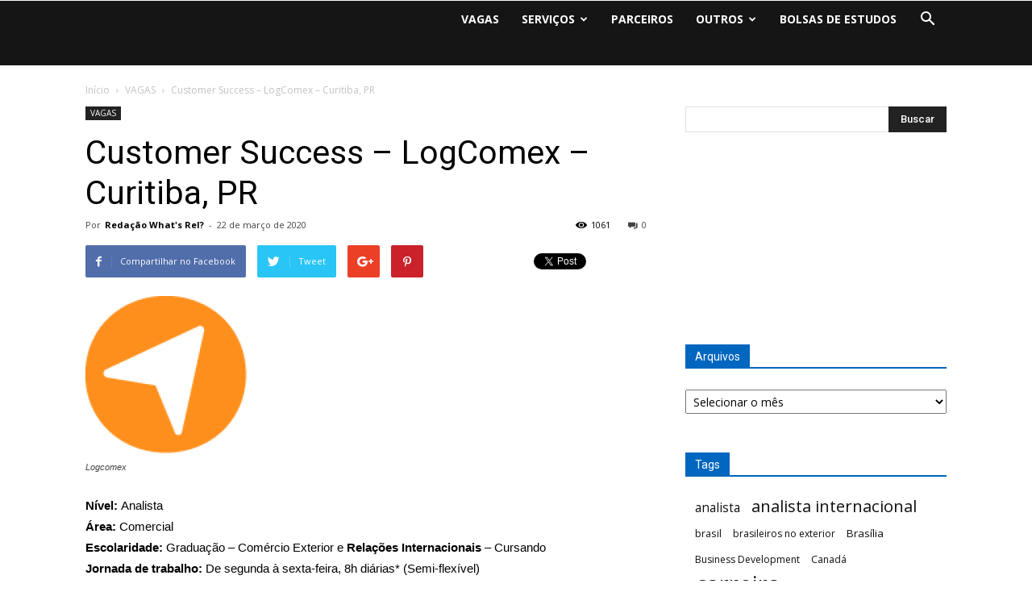

--- FILE ---
content_type: text/html; charset=UTF-8
request_url: https://whatsrel.com.br/post/customer-success-logcomex-curitiba-pr/
body_size: 113636
content:
<!doctype html >
<!--[if IE 8]>    <html class="ie8" lang="en"> <![endif]-->
<!--[if IE 9]>    <html class="ie9" lang="en"> <![endif]-->
<!--[if gt IE 8]><!--> <html lang="pt-BR"> <!--<![endif]-->
<head>
    <title>Customer Success &#8211; LogComex &#8211; Curitiba, PR | What&#039;s Rel?</title>
    <meta charset="UTF-8" />
    <meta name="viewport" content="width=device-width, initial-scale=1.0">
    <link rel="pingback" href="https://whatsrel.com.br/xmlrpc.php" />
    <meta name='robots' content='max-image-preview:large' />
<meta property="og:image" content="https://whatsrel.com.br/wp-content/uploads/2020/03/0-2.png" /><link rel="icon" type="image/png" href="https://getbiz.com.br/whatsrel/wp-content/uploads/2017/08/WhatsRelICON.png"><link rel='dns-prefetch' href='//fonts.googleapis.com' />
<link rel="alternate" type="application/rss+xml" title="Feed para What&#039;s Rel? &raquo;" href="https://whatsrel.com.br/feed/" />
<link rel="alternate" type="application/rss+xml" title="Feed de comentários para What&#039;s Rel? &raquo;" href="https://whatsrel.com.br/comments/feed/" />
<link rel="alternate" type="application/rss+xml" title="Feed de comentários para What&#039;s Rel? &raquo; Customer Success &#8211; LogComex &#8211; Curitiba, PR" href="https://whatsrel.com.br/post/customer-success-logcomex-curitiba-pr/feed/" />
		<!-- This site uses the Google Analytics by MonsterInsights plugin v8.23.1 - Using Analytics tracking - https://www.monsterinsights.com/ -->
							<script src="//www.googletagmanager.com/gtag/js?id=G-Z6BRPFMWGF"  data-cfasync="false" data-wpfc-render="false" type="text/javascript" async></script>
			<script data-cfasync="false" data-wpfc-render="false" type="text/javascript">
				var mi_version = '8.23.1';
				var mi_track_user = true;
				var mi_no_track_reason = '';
				
								var disableStrs = [
										'ga-disable-G-Z6BRPFMWGF',
									];

				/* Function to detect opted out users */
				function __gtagTrackerIsOptedOut() {
					for (var index = 0; index < disableStrs.length; index++) {
						if (document.cookie.indexOf(disableStrs[index] + '=true') > -1) {
							return true;
						}
					}

					return false;
				}

				/* Disable tracking if the opt-out cookie exists. */
				if (__gtagTrackerIsOptedOut()) {
					for (var index = 0; index < disableStrs.length; index++) {
						window[disableStrs[index]] = true;
					}
				}

				/* Opt-out function */
				function __gtagTrackerOptout() {
					for (var index = 0; index < disableStrs.length; index++) {
						document.cookie = disableStrs[index] + '=true; expires=Thu, 31 Dec 2099 23:59:59 UTC; path=/';
						window[disableStrs[index]] = true;
					}
				}

				if ('undefined' === typeof gaOptout) {
					function gaOptout() {
						__gtagTrackerOptout();
					}
				}
								window.dataLayer = window.dataLayer || [];

				window.MonsterInsightsDualTracker = {
					helpers: {},
					trackers: {},
				};
				if (mi_track_user) {
					function __gtagDataLayer() {
						dataLayer.push(arguments);
					}

					function __gtagTracker(type, name, parameters) {
						if (!parameters) {
							parameters = {};
						}

						if (parameters.send_to) {
							__gtagDataLayer.apply(null, arguments);
							return;
						}

						if (type === 'event') {
														parameters.send_to = monsterinsights_frontend.v4_id;
							var hookName = name;
							if (typeof parameters['event_category'] !== 'undefined') {
								hookName = parameters['event_category'] + ':' + name;
							}

							if (typeof MonsterInsightsDualTracker.trackers[hookName] !== 'undefined') {
								MonsterInsightsDualTracker.trackers[hookName](parameters);
							} else {
								__gtagDataLayer('event', name, parameters);
							}
							
						} else {
							__gtagDataLayer.apply(null, arguments);
						}
					}

					__gtagTracker('js', new Date());
					__gtagTracker('set', {
						'developer_id.dZGIzZG': true,
											});
										__gtagTracker('config', 'G-Z6BRPFMWGF', {"forceSSL":"true"} );
															window.gtag = __gtagTracker;										(function () {
						/* https://developers.google.com/analytics/devguides/collection/analyticsjs/ */
						/* ga and __gaTracker compatibility shim. */
						var noopfn = function () {
							return null;
						};
						var newtracker = function () {
							return new Tracker();
						};
						var Tracker = function () {
							return null;
						};
						var p = Tracker.prototype;
						p.get = noopfn;
						p.set = noopfn;
						p.send = function () {
							var args = Array.prototype.slice.call(arguments);
							args.unshift('send');
							__gaTracker.apply(null, args);
						};
						var __gaTracker = function () {
							var len = arguments.length;
							if (len === 0) {
								return;
							}
							var f = arguments[len - 1];
							if (typeof f !== 'object' || f === null || typeof f.hitCallback !== 'function') {
								if ('send' === arguments[0]) {
									var hitConverted, hitObject = false, action;
									if ('event' === arguments[1]) {
										if ('undefined' !== typeof arguments[3]) {
											hitObject = {
												'eventAction': arguments[3],
												'eventCategory': arguments[2],
												'eventLabel': arguments[4],
												'value': arguments[5] ? arguments[5] : 1,
											}
										}
									}
									if ('pageview' === arguments[1]) {
										if ('undefined' !== typeof arguments[2]) {
											hitObject = {
												'eventAction': 'page_view',
												'page_path': arguments[2],
											}
										}
									}
									if (typeof arguments[2] === 'object') {
										hitObject = arguments[2];
									}
									if (typeof arguments[5] === 'object') {
										Object.assign(hitObject, arguments[5]);
									}
									if ('undefined' !== typeof arguments[1].hitType) {
										hitObject = arguments[1];
										if ('pageview' === hitObject.hitType) {
											hitObject.eventAction = 'page_view';
										}
									}
									if (hitObject) {
										action = 'timing' === arguments[1].hitType ? 'timing_complete' : hitObject.eventAction;
										hitConverted = mapArgs(hitObject);
										__gtagTracker('event', action, hitConverted);
									}
								}
								return;
							}

							function mapArgs(args) {
								var arg, hit = {};
								var gaMap = {
									'eventCategory': 'event_category',
									'eventAction': 'event_action',
									'eventLabel': 'event_label',
									'eventValue': 'event_value',
									'nonInteraction': 'non_interaction',
									'timingCategory': 'event_category',
									'timingVar': 'name',
									'timingValue': 'value',
									'timingLabel': 'event_label',
									'page': 'page_path',
									'location': 'page_location',
									'title': 'page_title',
									'referrer' : 'page_referrer',
								};
								for (arg in args) {
																		if (!(!args.hasOwnProperty(arg) || !gaMap.hasOwnProperty(arg))) {
										hit[gaMap[arg]] = args[arg];
									} else {
										hit[arg] = args[arg];
									}
								}
								return hit;
							}

							try {
								f.hitCallback();
							} catch (ex) {
							}
						};
						__gaTracker.create = newtracker;
						__gaTracker.getByName = newtracker;
						__gaTracker.getAll = function () {
							return [];
						};
						__gaTracker.remove = noopfn;
						__gaTracker.loaded = true;
						window['__gaTracker'] = __gaTracker;
					})();
									} else {
										console.log("");
					(function () {
						function __gtagTracker() {
							return null;
						}

						window['__gtagTracker'] = __gtagTracker;
						window['gtag'] = __gtagTracker;
					})();
									}
			</script>
				<!-- / Google Analytics by MonsterInsights -->
		<script type="text/javascript">
/* <![CDATA[ */
window._wpemojiSettings = {"baseUrl":"https:\/\/s.w.org\/images\/core\/emoji\/14.0.0\/72x72\/","ext":".png","svgUrl":"https:\/\/s.w.org\/images\/core\/emoji\/14.0.0\/svg\/","svgExt":".svg","source":{"concatemoji":"https:\/\/whatsrel.com.br\/wp-includes\/js\/wp-emoji-release.min.js?ver=6.4.7"}};
/*! This file is auto-generated */
!function(i,n){var o,s,e;function c(e){try{var t={supportTests:e,timestamp:(new Date).valueOf()};sessionStorage.setItem(o,JSON.stringify(t))}catch(e){}}function p(e,t,n){e.clearRect(0,0,e.canvas.width,e.canvas.height),e.fillText(t,0,0);var t=new Uint32Array(e.getImageData(0,0,e.canvas.width,e.canvas.height).data),r=(e.clearRect(0,0,e.canvas.width,e.canvas.height),e.fillText(n,0,0),new Uint32Array(e.getImageData(0,0,e.canvas.width,e.canvas.height).data));return t.every(function(e,t){return e===r[t]})}function u(e,t,n){switch(t){case"flag":return n(e,"\ud83c\udff3\ufe0f\u200d\u26a7\ufe0f","\ud83c\udff3\ufe0f\u200b\u26a7\ufe0f")?!1:!n(e,"\ud83c\uddfa\ud83c\uddf3","\ud83c\uddfa\u200b\ud83c\uddf3")&&!n(e,"\ud83c\udff4\udb40\udc67\udb40\udc62\udb40\udc65\udb40\udc6e\udb40\udc67\udb40\udc7f","\ud83c\udff4\u200b\udb40\udc67\u200b\udb40\udc62\u200b\udb40\udc65\u200b\udb40\udc6e\u200b\udb40\udc67\u200b\udb40\udc7f");case"emoji":return!n(e,"\ud83e\udef1\ud83c\udffb\u200d\ud83e\udef2\ud83c\udfff","\ud83e\udef1\ud83c\udffb\u200b\ud83e\udef2\ud83c\udfff")}return!1}function f(e,t,n){var r="undefined"!=typeof WorkerGlobalScope&&self instanceof WorkerGlobalScope?new OffscreenCanvas(300,150):i.createElement("canvas"),a=r.getContext("2d",{willReadFrequently:!0}),o=(a.textBaseline="top",a.font="600 32px Arial",{});return e.forEach(function(e){o[e]=t(a,e,n)}),o}function t(e){var t=i.createElement("script");t.src=e,t.defer=!0,i.head.appendChild(t)}"undefined"!=typeof Promise&&(o="wpEmojiSettingsSupports",s=["flag","emoji"],n.supports={everything:!0,everythingExceptFlag:!0},e=new Promise(function(e){i.addEventListener("DOMContentLoaded",e,{once:!0})}),new Promise(function(t){var n=function(){try{var e=JSON.parse(sessionStorage.getItem(o));if("object"==typeof e&&"number"==typeof e.timestamp&&(new Date).valueOf()<e.timestamp+604800&&"object"==typeof e.supportTests)return e.supportTests}catch(e){}return null}();if(!n){if("undefined"!=typeof Worker&&"undefined"!=typeof OffscreenCanvas&&"undefined"!=typeof URL&&URL.createObjectURL&&"undefined"!=typeof Blob)try{var e="postMessage("+f.toString()+"("+[JSON.stringify(s),u.toString(),p.toString()].join(",")+"));",r=new Blob([e],{type:"text/javascript"}),a=new Worker(URL.createObjectURL(r),{name:"wpTestEmojiSupports"});return void(a.onmessage=function(e){c(n=e.data),a.terminate(),t(n)})}catch(e){}c(n=f(s,u,p))}t(n)}).then(function(e){for(var t in e)n.supports[t]=e[t],n.supports.everything=n.supports.everything&&n.supports[t],"flag"!==t&&(n.supports.everythingExceptFlag=n.supports.everythingExceptFlag&&n.supports[t]);n.supports.everythingExceptFlag=n.supports.everythingExceptFlag&&!n.supports.flag,n.DOMReady=!1,n.readyCallback=function(){n.DOMReady=!0}}).then(function(){return e}).then(function(){var e;n.supports.everything||(n.readyCallback(),(e=n.source||{}).concatemoji?t(e.concatemoji):e.wpemoji&&e.twemoji&&(t(e.twemoji),t(e.wpemoji)))}))}((window,document),window._wpemojiSettings);
/* ]]> */
</script>
<style id='wp-emoji-styles-inline-css' type='text/css'>

	img.wp-smiley, img.emoji {
		display: inline !important;
		border: none !important;
		box-shadow: none !important;
		height: 1em !important;
		width: 1em !important;
		margin: 0 0.07em !important;
		vertical-align: -0.1em !important;
		background: none !important;
		padding: 0 !important;
	}
</style>
<link rel='stylesheet' id='wp-block-library-css' href='https://whatsrel.com.br/wp-includes/css/dist/block-library/style.min.css?ver=6.4.7' type='text/css' media='all' />
<style id='classic-theme-styles-inline-css' type='text/css'>
/*! This file is auto-generated */
.wp-block-button__link{color:#fff;background-color:#32373c;border-radius:9999px;box-shadow:none;text-decoration:none;padding:calc(.667em + 2px) calc(1.333em + 2px);font-size:1.125em}.wp-block-file__button{background:#32373c;color:#fff;text-decoration:none}
</style>
<style id='global-styles-inline-css' type='text/css'>
body{--wp--preset--color--black: #000000;--wp--preset--color--cyan-bluish-gray: #abb8c3;--wp--preset--color--white: #ffffff;--wp--preset--color--pale-pink: #f78da7;--wp--preset--color--vivid-red: #cf2e2e;--wp--preset--color--luminous-vivid-orange: #ff6900;--wp--preset--color--luminous-vivid-amber: #fcb900;--wp--preset--color--light-green-cyan: #7bdcb5;--wp--preset--color--vivid-green-cyan: #00d084;--wp--preset--color--pale-cyan-blue: #8ed1fc;--wp--preset--color--vivid-cyan-blue: #0693e3;--wp--preset--color--vivid-purple: #9b51e0;--wp--preset--gradient--vivid-cyan-blue-to-vivid-purple: linear-gradient(135deg,rgba(6,147,227,1) 0%,rgb(155,81,224) 100%);--wp--preset--gradient--light-green-cyan-to-vivid-green-cyan: linear-gradient(135deg,rgb(122,220,180) 0%,rgb(0,208,130) 100%);--wp--preset--gradient--luminous-vivid-amber-to-luminous-vivid-orange: linear-gradient(135deg,rgba(252,185,0,1) 0%,rgba(255,105,0,1) 100%);--wp--preset--gradient--luminous-vivid-orange-to-vivid-red: linear-gradient(135deg,rgba(255,105,0,1) 0%,rgb(207,46,46) 100%);--wp--preset--gradient--very-light-gray-to-cyan-bluish-gray: linear-gradient(135deg,rgb(238,238,238) 0%,rgb(169,184,195) 100%);--wp--preset--gradient--cool-to-warm-spectrum: linear-gradient(135deg,rgb(74,234,220) 0%,rgb(151,120,209) 20%,rgb(207,42,186) 40%,rgb(238,44,130) 60%,rgb(251,105,98) 80%,rgb(254,248,76) 100%);--wp--preset--gradient--blush-light-purple: linear-gradient(135deg,rgb(255,206,236) 0%,rgb(152,150,240) 100%);--wp--preset--gradient--blush-bordeaux: linear-gradient(135deg,rgb(254,205,165) 0%,rgb(254,45,45) 50%,rgb(107,0,62) 100%);--wp--preset--gradient--luminous-dusk: linear-gradient(135deg,rgb(255,203,112) 0%,rgb(199,81,192) 50%,rgb(65,88,208) 100%);--wp--preset--gradient--pale-ocean: linear-gradient(135deg,rgb(255,245,203) 0%,rgb(182,227,212) 50%,rgb(51,167,181) 100%);--wp--preset--gradient--electric-grass: linear-gradient(135deg,rgb(202,248,128) 0%,rgb(113,206,126) 100%);--wp--preset--gradient--midnight: linear-gradient(135deg,rgb(2,3,129) 0%,rgb(40,116,252) 100%);--wp--preset--font-size--small: 13px;--wp--preset--font-size--medium: 20px;--wp--preset--font-size--large: 36px;--wp--preset--font-size--x-large: 42px;--wp--preset--spacing--20: 0.44rem;--wp--preset--spacing--30: 0.67rem;--wp--preset--spacing--40: 1rem;--wp--preset--spacing--50: 1.5rem;--wp--preset--spacing--60: 2.25rem;--wp--preset--spacing--70: 3.38rem;--wp--preset--spacing--80: 5.06rem;--wp--preset--shadow--natural: 6px 6px 9px rgba(0, 0, 0, 0.2);--wp--preset--shadow--deep: 12px 12px 50px rgba(0, 0, 0, 0.4);--wp--preset--shadow--sharp: 6px 6px 0px rgba(0, 0, 0, 0.2);--wp--preset--shadow--outlined: 6px 6px 0px -3px rgba(255, 255, 255, 1), 6px 6px rgba(0, 0, 0, 1);--wp--preset--shadow--crisp: 6px 6px 0px rgba(0, 0, 0, 1);}:where(.is-layout-flex){gap: 0.5em;}:where(.is-layout-grid){gap: 0.5em;}body .is-layout-flow > .alignleft{float: left;margin-inline-start: 0;margin-inline-end: 2em;}body .is-layout-flow > .alignright{float: right;margin-inline-start: 2em;margin-inline-end: 0;}body .is-layout-flow > .aligncenter{margin-left: auto !important;margin-right: auto !important;}body .is-layout-constrained > .alignleft{float: left;margin-inline-start: 0;margin-inline-end: 2em;}body .is-layout-constrained > .alignright{float: right;margin-inline-start: 2em;margin-inline-end: 0;}body .is-layout-constrained > .aligncenter{margin-left: auto !important;margin-right: auto !important;}body .is-layout-constrained > :where(:not(.alignleft):not(.alignright):not(.alignfull)){max-width: var(--wp--style--global--content-size);margin-left: auto !important;margin-right: auto !important;}body .is-layout-constrained > .alignwide{max-width: var(--wp--style--global--wide-size);}body .is-layout-flex{display: flex;}body .is-layout-flex{flex-wrap: wrap;align-items: center;}body .is-layout-flex > *{margin: 0;}body .is-layout-grid{display: grid;}body .is-layout-grid > *{margin: 0;}:where(.wp-block-columns.is-layout-flex){gap: 2em;}:where(.wp-block-columns.is-layout-grid){gap: 2em;}:where(.wp-block-post-template.is-layout-flex){gap: 1.25em;}:where(.wp-block-post-template.is-layout-grid){gap: 1.25em;}.has-black-color{color: var(--wp--preset--color--black) !important;}.has-cyan-bluish-gray-color{color: var(--wp--preset--color--cyan-bluish-gray) !important;}.has-white-color{color: var(--wp--preset--color--white) !important;}.has-pale-pink-color{color: var(--wp--preset--color--pale-pink) !important;}.has-vivid-red-color{color: var(--wp--preset--color--vivid-red) !important;}.has-luminous-vivid-orange-color{color: var(--wp--preset--color--luminous-vivid-orange) !important;}.has-luminous-vivid-amber-color{color: var(--wp--preset--color--luminous-vivid-amber) !important;}.has-light-green-cyan-color{color: var(--wp--preset--color--light-green-cyan) !important;}.has-vivid-green-cyan-color{color: var(--wp--preset--color--vivid-green-cyan) !important;}.has-pale-cyan-blue-color{color: var(--wp--preset--color--pale-cyan-blue) !important;}.has-vivid-cyan-blue-color{color: var(--wp--preset--color--vivid-cyan-blue) !important;}.has-vivid-purple-color{color: var(--wp--preset--color--vivid-purple) !important;}.has-black-background-color{background-color: var(--wp--preset--color--black) !important;}.has-cyan-bluish-gray-background-color{background-color: var(--wp--preset--color--cyan-bluish-gray) !important;}.has-white-background-color{background-color: var(--wp--preset--color--white) !important;}.has-pale-pink-background-color{background-color: var(--wp--preset--color--pale-pink) !important;}.has-vivid-red-background-color{background-color: var(--wp--preset--color--vivid-red) !important;}.has-luminous-vivid-orange-background-color{background-color: var(--wp--preset--color--luminous-vivid-orange) !important;}.has-luminous-vivid-amber-background-color{background-color: var(--wp--preset--color--luminous-vivid-amber) !important;}.has-light-green-cyan-background-color{background-color: var(--wp--preset--color--light-green-cyan) !important;}.has-vivid-green-cyan-background-color{background-color: var(--wp--preset--color--vivid-green-cyan) !important;}.has-pale-cyan-blue-background-color{background-color: var(--wp--preset--color--pale-cyan-blue) !important;}.has-vivid-cyan-blue-background-color{background-color: var(--wp--preset--color--vivid-cyan-blue) !important;}.has-vivid-purple-background-color{background-color: var(--wp--preset--color--vivid-purple) !important;}.has-black-border-color{border-color: var(--wp--preset--color--black) !important;}.has-cyan-bluish-gray-border-color{border-color: var(--wp--preset--color--cyan-bluish-gray) !important;}.has-white-border-color{border-color: var(--wp--preset--color--white) !important;}.has-pale-pink-border-color{border-color: var(--wp--preset--color--pale-pink) !important;}.has-vivid-red-border-color{border-color: var(--wp--preset--color--vivid-red) !important;}.has-luminous-vivid-orange-border-color{border-color: var(--wp--preset--color--luminous-vivid-orange) !important;}.has-luminous-vivid-amber-border-color{border-color: var(--wp--preset--color--luminous-vivid-amber) !important;}.has-light-green-cyan-border-color{border-color: var(--wp--preset--color--light-green-cyan) !important;}.has-vivid-green-cyan-border-color{border-color: var(--wp--preset--color--vivid-green-cyan) !important;}.has-pale-cyan-blue-border-color{border-color: var(--wp--preset--color--pale-cyan-blue) !important;}.has-vivid-cyan-blue-border-color{border-color: var(--wp--preset--color--vivid-cyan-blue) !important;}.has-vivid-purple-border-color{border-color: var(--wp--preset--color--vivid-purple) !important;}.has-vivid-cyan-blue-to-vivid-purple-gradient-background{background: var(--wp--preset--gradient--vivid-cyan-blue-to-vivid-purple) !important;}.has-light-green-cyan-to-vivid-green-cyan-gradient-background{background: var(--wp--preset--gradient--light-green-cyan-to-vivid-green-cyan) !important;}.has-luminous-vivid-amber-to-luminous-vivid-orange-gradient-background{background: var(--wp--preset--gradient--luminous-vivid-amber-to-luminous-vivid-orange) !important;}.has-luminous-vivid-orange-to-vivid-red-gradient-background{background: var(--wp--preset--gradient--luminous-vivid-orange-to-vivid-red) !important;}.has-very-light-gray-to-cyan-bluish-gray-gradient-background{background: var(--wp--preset--gradient--very-light-gray-to-cyan-bluish-gray) !important;}.has-cool-to-warm-spectrum-gradient-background{background: var(--wp--preset--gradient--cool-to-warm-spectrum) !important;}.has-blush-light-purple-gradient-background{background: var(--wp--preset--gradient--blush-light-purple) !important;}.has-blush-bordeaux-gradient-background{background: var(--wp--preset--gradient--blush-bordeaux) !important;}.has-luminous-dusk-gradient-background{background: var(--wp--preset--gradient--luminous-dusk) !important;}.has-pale-ocean-gradient-background{background: var(--wp--preset--gradient--pale-ocean) !important;}.has-electric-grass-gradient-background{background: var(--wp--preset--gradient--electric-grass) !important;}.has-midnight-gradient-background{background: var(--wp--preset--gradient--midnight) !important;}.has-small-font-size{font-size: var(--wp--preset--font-size--small) !important;}.has-medium-font-size{font-size: var(--wp--preset--font-size--medium) !important;}.has-large-font-size{font-size: var(--wp--preset--font-size--large) !important;}.has-x-large-font-size{font-size: var(--wp--preset--font-size--x-large) !important;}
.wp-block-navigation a:where(:not(.wp-element-button)){color: inherit;}
:where(.wp-block-post-template.is-layout-flex){gap: 1.25em;}:where(.wp-block-post-template.is-layout-grid){gap: 1.25em;}
:where(.wp-block-columns.is-layout-flex){gap: 2em;}:where(.wp-block-columns.is-layout-grid){gap: 2em;}
.wp-block-pullquote{font-size: 1.5em;line-height: 1.6;}
</style>
<link rel='stylesheet' id='contact-form-7-css' href='https://whatsrel.com.br/wp-content/plugins/contact-form-7/includes/css/styles.css?ver=5.9.8' type='text/css' media='all' />
<link rel='stylesheet' id='google-fonts-style-css' href='https://fonts.googleapis.com/css?family=Open+Sans%3A300italic%2C400%2C400italic%2C600%2C600italic%2C700%7CRoboto%3A300%2C400%2C400italic%2C500%2C500italic%2C700%2C900&#038;ver=8.1' type='text/css' media='all' />
<link rel='stylesheet' id='js_composer_front-css' href='https://whatsrel.com.br/wp-content/plugins/js_composer/assets/css/js_composer.min.css?ver=5.2.1' type='text/css' media='all' />
<link rel='stylesheet' id='td-theme-css' href='https://whatsrel.com.br/wp-content/themes/Newspaper/style.css?ver=8.1' type='text/css' media='all' />
<script type="text/javascript" src="https://whatsrel.com.br/wp-content/plugins/google-analytics-for-wordpress/assets/js/frontend-gtag.min.js?ver=8.23.1" id="monsterinsights-frontend-script-js"></script>
<script data-cfasync="false" data-wpfc-render="false" type="text/javascript" id='monsterinsights-frontend-script-js-extra'>/* <![CDATA[ */
var monsterinsights_frontend = {"js_events_tracking":"true","download_extensions":"doc,pdf,ppt,zip,xls,docx,pptx,xlsx","inbound_paths":"[]","home_url":"https:\/\/whatsrel.com.br","hash_tracking":"false","v4_id":"G-Z6BRPFMWGF"};/* ]]> */
</script>
<script type="text/javascript" src="https://whatsrel.com.br/wp-includes/js/jquery/jquery.min.js?ver=3.7.1" id="jquery-core-js"></script>
<script type="text/javascript" src="https://whatsrel.com.br/wp-includes/js/jquery/jquery-migrate.min.js?ver=3.4.1" id="jquery-migrate-js"></script>
<link rel="https://api.w.org/" href="https://whatsrel.com.br/wp-json/" /><link rel="alternate" type="application/json" href="https://whatsrel.com.br/wp-json/wp/v2/posts/12207" /><link rel="EditURI" type="application/rsd+xml" title="RSD" href="https://whatsrel.com.br/xmlrpc.php?rsd" />
<meta name="generator" content="WordPress 6.4.7" />
<link rel="canonical" href="https://whatsrel.com.br/post/customer-success-logcomex-curitiba-pr/" />
<link rel='shortlink' href='https://whatsrel.com.br/?p=12207' />
<link rel="alternate" type="application/json+oembed" href="https://whatsrel.com.br/wp-json/oembed/1.0/embed?url=https%3A%2F%2Fwhatsrel.com.br%2Fpost%2Fcustomer-success-logcomex-curitiba-pr%2F" />
<link rel="alternate" type="text/xml+oembed" href="https://whatsrel.com.br/wp-json/oembed/1.0/embed?url=https%3A%2F%2Fwhatsrel.com.br%2Fpost%2Fcustomer-success-logcomex-curitiba-pr%2F&#038;format=xml" />

		<!-- GA Google Analytics @ https://m0n.co/ga -->
		<script async src="https://www.googletagmanager.com/gtag/js?id=359593531"></script>
		<script>
			window.dataLayer = window.dataLayer || [];
			function gtag(){dataLayer.push(arguments);}
			gtag('js', new Date());
			gtag('config', '359593531');
		</script>

	<!--[if lt IE 9]><script src="https://html5shim.googlecode.com/svn/trunk/html5.js"></script><![endif]-->
    <meta name="generator" content="Elementor 3.18.2; features: e_dom_optimization, e_optimized_assets_loading, e_optimized_css_loading, additional_custom_breakpoints, block_editor_assets_optimize, e_image_loading_optimization; settings: css_print_method-external, google_font-enabled, font_display-swap">
<meta name="generator" content="Powered by Visual Composer - drag and drop page builder for WordPress."/>
<!--[if lte IE 9]><link rel="stylesheet" type="text/css" href="https://whatsrel.com.br/wp-content/plugins/js_composer/assets/css/vc_lte_ie9.min.css" media="screen"><![endif]-->
<!-- JS generated by theme -->

<script>
    
    

	    var tdBlocksArray = []; //here we store all the items for the current page

	    //td_block class - each ajax block uses a object of this class for requests
	    function tdBlock() {
		    this.id = '';
		    this.block_type = 1; //block type id (1-234 etc)
		    this.atts = '';
		    this.td_column_number = '';
		    this.td_current_page = 1; //
		    this.post_count = 0; //from wp
		    this.found_posts = 0; //from wp
		    this.max_num_pages = 0; //from wp
		    this.td_filter_value = ''; //current live filter value
		    this.is_ajax_running = false;
		    this.td_user_action = ''; // load more or infinite loader (used by the animation)
		    this.header_color = '';
		    this.ajax_pagination_infinite_stop = ''; //show load more at page x
	    }


        // td_js_generator - mini detector
        (function(){
            var htmlTag = document.getElementsByTagName("html")[0];

            if ( navigator.userAgent.indexOf("MSIE 10.0") > -1 ) {
                htmlTag.className += ' ie10';
            }

            if ( !!navigator.userAgent.match(/Trident.*rv\:11\./) ) {
                htmlTag.className += ' ie11';
            }

            if ( /(iPad|iPhone|iPod)/g.test(navigator.userAgent) ) {
                htmlTag.className += ' td-md-is-ios';
            }

            var user_agent = navigator.userAgent.toLowerCase();
            if ( user_agent.indexOf("android") > -1 ) {
                htmlTag.className += ' td-md-is-android';
            }

            if ( -1 !== navigator.userAgent.indexOf('Mac OS X')  ) {
                htmlTag.className += ' td-md-is-os-x';
            }

            if ( /chrom(e|ium)/.test(navigator.userAgent.toLowerCase()) ) {
               htmlTag.className += ' td-md-is-chrome';
            }

            if ( -1 !== navigator.userAgent.indexOf('Firefox') ) {
                htmlTag.className += ' td-md-is-firefox';
            }

            if ( -1 !== navigator.userAgent.indexOf('Safari') && -1 === navigator.userAgent.indexOf('Chrome') ) {
                htmlTag.className += ' td-md-is-safari';
            }

            if( -1 !== navigator.userAgent.indexOf('IEMobile') ){
                htmlTag.className += ' td-md-is-iemobile';
            }

        })();




        var tdLocalCache = {};

        ( function () {
            "use strict";

            tdLocalCache = {
                data: {},
                remove: function (resource_id) {
                    delete tdLocalCache.data[resource_id];
                },
                exist: function (resource_id) {
                    return tdLocalCache.data.hasOwnProperty(resource_id) && tdLocalCache.data[resource_id] !== null;
                },
                get: function (resource_id) {
                    return tdLocalCache.data[resource_id];
                },
                set: function (resource_id, cachedData) {
                    tdLocalCache.remove(resource_id);
                    tdLocalCache.data[resource_id] = cachedData;
                }
            };
        })();

    
    
var td_viewport_interval_list=[{"limitBottom":767,"sidebarWidth":228},{"limitBottom":1018,"sidebarWidth":300},{"limitBottom":1140,"sidebarWidth":324}];
var td_animation_stack_effect="type0";
var tds_animation_stack=true;
var td_animation_stack_specific_selectors=".entry-thumb, img";
var td_animation_stack_general_selectors=".td-animation-stack img, .td-animation-stack .entry-thumb, .post img";
var td_ajax_url="https:\/\/whatsrel.com.br\/wp-admin\/admin-ajax.php?td_theme_name=Newspaper&v=8.1";
var td_get_template_directory_uri="https:\/\/whatsrel.com.br\/wp-content\/themes\/Newspaper";
var tds_snap_menu="snap";
var tds_logo_on_sticky="show_header_logo";
var tds_header_style="6";
var td_please_wait="Aguarde...";
var td_email_user_pass_incorrect="Usu\u00e1rio ou senha incorreta!";
var td_email_user_incorrect="E-mail ou nome de usu\u00e1rio incorreto!";
var td_email_incorrect="E-mail incorreto!";
var tds_more_articles_on_post_enable="";
var tds_more_articles_on_post_time_to_wait="";
var tds_more_articles_on_post_pages_distance_from_top=0;
var tds_theme_color_site_wide="#0066bf";
var tds_smart_sidebar="";
var tdThemeName="Newspaper";
var td_magnific_popup_translation_tPrev="Anterior (Seta a esquerda )";
var td_magnific_popup_translation_tNext="Avan\u00e7ar (tecla de seta para a direita)";
var td_magnific_popup_translation_tCounter="%curr% de %total%";
var td_magnific_popup_translation_ajax_tError="O conte\u00fado de %url% n\u00e3o pode ser carregado.";
var td_magnific_popup_translation_image_tError="A imagem #%curr% n\u00e3o pode ser carregada.";
var td_ad_background_click_link="";
var td_ad_background_click_target="";
</script>


<!-- Header style compiled by theme -->

<style>
    
.td-header-wrap .black-menu .sf-menu > .current-menu-item > a,
    .td-header-wrap .black-menu .sf-menu > .current-menu-ancestor > a,
    .td-header-wrap .black-menu .sf-menu > .current-category-ancestor > a,
    .td-header-wrap .black-menu .sf-menu > li > a:hover,
    .td-header-wrap .black-menu .sf-menu > .sfHover > a,
    .td-header-style-12 .td-header-menu-wrap-full,
    .sf-menu > .current-menu-item > a:after,
    .sf-menu > .current-menu-ancestor > a:after,
    .sf-menu > .current-category-ancestor > a:after,
    .sf-menu > li:hover > a:after,
    .sf-menu > .sfHover > a:after,
    .td-header-style-12 .td-affix,
    .header-search-wrap .td-drop-down-search:after,
    .header-search-wrap .td-drop-down-search .btn:hover,
    input[type=submit]:hover,
    .td-read-more a,
    .td-post-category:hover,
    .td-grid-style-1.td-hover-1 .td-big-grid-post:hover .td-post-category,
    .td-grid-style-5.td-hover-1 .td-big-grid-post:hover .td-post-category,
    .td_top_authors .td-active .td-author-post-count,
    .td_top_authors .td-active .td-author-comments-count,
    .td_top_authors .td_mod_wrap:hover .td-author-post-count,
    .td_top_authors .td_mod_wrap:hover .td-author-comments-count,
    .td-404-sub-sub-title a:hover,
    .td-search-form-widget .wpb_button:hover,
    .td-rating-bar-wrap div,
    .td_category_template_3 .td-current-sub-category,
    .dropcap,
    .td_wrapper_video_playlist .td_video_controls_playlist_wrapper,
    .wpb_default,
    .wpb_default:hover,
    .td-left-smart-list:hover,
    .td-right-smart-list:hover,
    .woocommerce-checkout .woocommerce input.button:hover,
    .woocommerce-page .woocommerce a.button:hover,
    .woocommerce-account div.woocommerce .button:hover,
    #bbpress-forums button:hover,
    .bbp_widget_login .button:hover,
    .td-footer-wrapper .td-post-category,
    .td-footer-wrapper .widget_product_search input[type="submit"]:hover,
    .woocommerce .product a.button:hover,
    .woocommerce .product #respond input#submit:hover,
    .woocommerce .checkout input#place_order:hover,
    .woocommerce .woocommerce.widget .button:hover,
    .single-product .product .summary .cart .button:hover,
    .woocommerce-cart .woocommerce table.cart .button:hover,
    .woocommerce-cart .woocommerce .shipping-calculator-form .button:hover,
    .td-next-prev-wrap a:hover,
    .td-load-more-wrap a:hover,
    .td-post-small-box a:hover,
    .page-nav .current,
    .page-nav:first-child > div,
    .td_category_template_8 .td-category-header .td-category a.td-current-sub-category,
    .td_category_template_4 .td-category-siblings .td-category a:hover,
    #bbpress-forums .bbp-pagination .current,
    #bbpress-forums #bbp-single-user-details #bbp-user-navigation li.current a,
    .td-theme-slider:hover .slide-meta-cat a,
    a.vc_btn-black:hover,
    .td-trending-now-wrapper:hover .td-trending-now-title,
    .td-scroll-up,
    .td-smart-list-button:hover,
    .td-weather-information:before,
    .td-weather-week:before,
    .td_block_exchange .td-exchange-header:before,
    .td_block_big_grid_9.td-grid-style-1 .td-post-category,
    .td_block_big_grid_9.td-grid-style-5 .td-post-category,
    .td-grid-style-6.td-hover-1 .td-module-thumb:after,
    .td-pulldown-syle-2 .td-subcat-dropdown ul:after,
    .td_block_template_9 .td-block-title:after,
    .td_block_template_15 .td-block-title:before {
        background-color: #0066bf;
    }

    .global-block-template-4 .td-related-title .td-cur-simple-item:before {
        border-color: #0066bf transparent transparent transparent !important;
    }

    .woocommerce .woocommerce-message .button:hover,
    .woocommerce .woocommerce-error .button:hover,
    .woocommerce .woocommerce-info .button:hover,
    .global-block-template-4 .td-related-title .td-cur-simple-item,
    .global-block-template-3 .td-related-title .td-cur-simple-item,
    .global-block-template-9 .td-related-title:after {
        background-color: #0066bf !important;
    }

    .woocommerce .product .onsale,
    .woocommerce.widget .ui-slider .ui-slider-handle {
        background: none #0066bf;
    }

    .woocommerce.widget.widget_layered_nav_filters ul li a {
        background: none repeat scroll 0 0 #0066bf !important;
    }

    a,
    cite a:hover,
    .td_mega_menu_sub_cats .cur-sub-cat,
    .td-mega-span h3 a:hover,
    .td_mod_mega_menu:hover .entry-title a,
    .header-search-wrap .result-msg a:hover,
    .top-header-menu li a:hover,
    .top-header-menu .current-menu-item > a,
    .top-header-menu .current-menu-ancestor > a,
    .top-header-menu .current-category-ancestor > a,
    .td-social-icon-wrap > a:hover,
    .td-header-sp-top-widget .td-social-icon-wrap a:hover,
    .td-page-content blockquote p,
    .td-post-content blockquote p,
    .mce-content-body blockquote p,
    .comment-content blockquote p,
    .wpb_text_column blockquote p,
    .td_block_text_with_title blockquote p,
    .td_module_wrap:hover .entry-title a,
    .td-subcat-filter .td-subcat-list a:hover,
    .td-subcat-filter .td-subcat-dropdown a:hover,
    .td_quote_on_blocks,
    .dropcap2,
    .dropcap3,
    .td_top_authors .td-active .td-authors-name a,
    .td_top_authors .td_mod_wrap:hover .td-authors-name a,
    .td-post-next-prev-content a:hover,
    .author-box-wrap .td-author-social a:hover,
    .td-author-name a:hover,
    .td-author-url a:hover,
    .td_mod_related_posts:hover h3 > a,
    .td-post-template-11 .td-related-title .td-related-left:hover,
    .td-post-template-11 .td-related-title .td-related-right:hover,
    .td-post-template-11 .td-related-title .td-cur-simple-item,
    .td-post-template-11 .td_block_related_posts .td-next-prev-wrap a:hover,
    .comment-reply-link:hover,
    .logged-in-as a:hover,
    #cancel-comment-reply-link:hover,
    .td-search-query,
    .td-category-header .td-pulldown-category-filter-link:hover,
    .td-category-siblings .td-subcat-dropdown a:hover,
    .td-category-siblings .td-subcat-dropdown a.td-current-sub-category,
    .widget a:hover,
    .td_wp_recentcomments a:hover,
    .archive .widget_archive .current,
    .archive .widget_archive .current a,
    .widget_calendar tfoot a:hover,
    .woocommerce a.added_to_cart:hover,
    .woocommerce-account .woocommerce-MyAccount-navigation a:hover,
    #bbpress-forums li.bbp-header .bbp-reply-content span a:hover,
    #bbpress-forums .bbp-forum-freshness a:hover,
    #bbpress-forums .bbp-topic-freshness a:hover,
    #bbpress-forums .bbp-forums-list li a:hover,
    #bbpress-forums .bbp-forum-title:hover,
    #bbpress-forums .bbp-topic-permalink:hover,
    #bbpress-forums .bbp-topic-started-by a:hover,
    #bbpress-forums .bbp-topic-started-in a:hover,
    #bbpress-forums .bbp-body .super-sticky li.bbp-topic-title .bbp-topic-permalink,
    #bbpress-forums .bbp-body .sticky li.bbp-topic-title .bbp-topic-permalink,
    .widget_display_replies .bbp-author-name,
    .widget_display_topics .bbp-author-name,
    .footer-text-wrap .footer-email-wrap a,
    .td-subfooter-menu li a:hover,
    .footer-social-wrap a:hover,
    a.vc_btn-black:hover,
    .td-smart-list-dropdown-wrap .td-smart-list-button:hover,
    .td_module_17 .td-read-more a:hover,
    .td_module_18 .td-read-more a:hover,
    .td_module_19 .td-post-author-name a:hover,
    .td-instagram-user a,
    .td-pulldown-syle-2 .td-subcat-dropdown:hover .td-subcat-more span,
    .td-pulldown-syle-2 .td-subcat-dropdown:hover .td-subcat-more i,
    .td-pulldown-syle-3 .td-subcat-dropdown:hover .td-subcat-more span,
    .td-pulldown-syle-3 .td-subcat-dropdown:hover .td-subcat-more i,
    .td-block-title-wrap .td-wrapper-pulldown-filter .td-pulldown-filter-display-option:hover,
    .td-block-title-wrap .td-wrapper-pulldown-filter .td-pulldown-filter-display-option:hover i,
    .td-block-title-wrap .td-wrapper-pulldown-filter .td-pulldown-filter-link:hover,
    .td-block-title-wrap .td-wrapper-pulldown-filter .td-pulldown-filter-item .td-cur-simple-item,
    .global-block-template-2 .td-related-title .td-cur-simple-item,
    .global-block-template-5 .td-related-title .td-cur-simple-item,
    .global-block-template-6 .td-related-title .td-cur-simple-item,
    .global-block-template-7 .td-related-title .td-cur-simple-item,
    .global-block-template-8 .td-related-title .td-cur-simple-item,
    .global-block-template-9 .td-related-title .td-cur-simple-item,
    .global-block-template-10 .td-related-title .td-cur-simple-item,
    .global-block-template-11 .td-related-title .td-cur-simple-item,
    .global-block-template-12 .td-related-title .td-cur-simple-item,
    .global-block-template-13 .td-related-title .td-cur-simple-item,
    .global-block-template-14 .td-related-title .td-cur-simple-item,
    .global-block-template-15 .td-related-title .td-cur-simple-item,
    .global-block-template-16 .td-related-title .td-cur-simple-item,
    .global-block-template-17 .td-related-title .td-cur-simple-item,
    .td-theme-wrap .sf-menu ul .td-menu-item > a:hover,
    .td-theme-wrap .sf-menu ul .sfHover > a,
    .td-theme-wrap .sf-menu ul .current-menu-ancestor > a,
    .td-theme-wrap .sf-menu ul .current-category-ancestor > a,
    .td-theme-wrap .sf-menu ul .current-menu-item > a,
    .td_outlined_btn {
        color: #0066bf;
    }

    a.vc_btn-black.vc_btn_square_outlined:hover,
    a.vc_btn-black.vc_btn_outlined:hover,
    .td-mega-menu-page .wpb_content_element ul li a:hover,
    .td-theme-wrap .td-aj-search-results .td_module_wrap:hover .entry-title a,
    .td-theme-wrap .header-search-wrap .result-msg a:hover {
        color: #0066bf !important;
    }

    .td-next-prev-wrap a:hover,
    .td-load-more-wrap a:hover,
    .td-post-small-box a:hover,
    .page-nav .current,
    .page-nav:first-child > div,
    .td_category_template_8 .td-category-header .td-category a.td-current-sub-category,
    .td_category_template_4 .td-category-siblings .td-category a:hover,
    #bbpress-forums .bbp-pagination .current,
    .post .td_quote_box,
    .page .td_quote_box,
    a.vc_btn-black:hover,
    .td_block_template_5 .td-block-title > *,
    .td_outlined_btn {
        border-color: #0066bf;
    }

    .td_wrapper_video_playlist .td_video_currently_playing:after {
        border-color: #0066bf !important;
    }

    .header-search-wrap .td-drop-down-search:before {
        border-color: transparent transparent #0066bf transparent;
    }

    .block-title > span,
    .block-title > a,
    .block-title > label,
    .widgettitle,
    .widgettitle:after,
    .td-trending-now-title,
    .td-trending-now-wrapper:hover .td-trending-now-title,
    .wpb_tabs li.ui-tabs-active a,
    .wpb_tabs li:hover a,
    .vc_tta-container .vc_tta-color-grey.vc_tta-tabs-position-top.vc_tta-style-classic .vc_tta-tabs-container .vc_tta-tab.vc_active > a,
    .vc_tta-container .vc_tta-color-grey.vc_tta-tabs-position-top.vc_tta-style-classic .vc_tta-tabs-container .vc_tta-tab:hover > a,
    .td_block_template_1 .td-related-title .td-cur-simple-item,
    .woocommerce .product .products h2:not(.woocommerce-loop-product__title),
    .td-subcat-filter .td-subcat-dropdown:hover .td-subcat-more, 
    .td_3D_btn,
    .td_shadow_btn,
    .td_default_btn,
    .td_round_btn, 
    .td_outlined_btn:hover {
    	background-color: #0066bf;
    }

    .woocommerce div.product .woocommerce-tabs ul.tabs li.active {
    	background-color: #0066bf !important;
    }

    .block-title,
    .td_block_template_1 .td-related-title,
    .wpb_tabs .wpb_tabs_nav,
    .vc_tta-container .vc_tta-color-grey.vc_tta-tabs-position-top.vc_tta-style-classic .vc_tta-tabs-container,
    .woocommerce div.product .woocommerce-tabs ul.tabs:before {
        border-color: #0066bf;
    }
    .td_block_wrap .td-subcat-item a.td-cur-simple-item {
	    color: #0066bf;
	}


    
    .td-grid-style-4 .entry-title
    {
        background-color: rgba(0, 102, 191, 0.7);
    }

    
    .block-title > span,
    .block-title > span > a,
    .block-title > a,
    .block-title > label,
    .widgettitle,
    .widgettitle:after,
    .td-trending-now-title,
    .td-trending-now-wrapper:hover .td-trending-now-title,
    .wpb_tabs li.ui-tabs-active a,
    .wpb_tabs li:hover a,
    .vc_tta-container .vc_tta-color-grey.vc_tta-tabs-position-top.vc_tta-style-classic .vc_tta-tabs-container .vc_tta-tab.vc_active > a,
    .vc_tta-container .vc_tta-color-grey.vc_tta-tabs-position-top.vc_tta-style-classic .vc_tta-tabs-container .vc_tta-tab:hover > a,
    .td_block_template_1 .td-related-title .td-cur-simple-item,
    .woocommerce .product .products h2:not(.woocommerce-loop-product__title),
    .td-subcat-filter .td-subcat-dropdown:hover .td-subcat-more,
    .td-weather-information:before,
    .td-weather-week:before,
    .td_block_exchange .td-exchange-header:before,
    .td-theme-wrap .td_block_template_3 .td-block-title > *,
    .td-theme-wrap .td_block_template_4 .td-block-title > *,
    .td-theme-wrap .td_block_template_7 .td-block-title > *,
    .td-theme-wrap .td_block_template_9 .td-block-title:after,
    .td-theme-wrap .td_block_template_10 .td-block-title::before,
    .td-theme-wrap .td_block_template_11 .td-block-title::before,
    .td-theme-wrap .td_block_template_11 .td-block-title::after,
    .td-theme-wrap .td_block_template_14 .td-block-title,
    .td-theme-wrap .td_block_template_15 .td-block-title:before,
    .td-theme-wrap .td_block_template_17 .td-block-title:before {
        background-color: #0066bf;
    }

    .woocommerce div.product .woocommerce-tabs ul.tabs li.active {
    	background-color: #0066bf !important;
    }

    .block-title,
    .td_block_template_1 .td-related-title,
    .wpb_tabs .wpb_tabs_nav,
    .vc_tta-container .vc_tta-color-grey.vc_tta-tabs-position-top.vc_tta-style-classic .vc_tta-tabs-container,
    .woocommerce div.product .woocommerce-tabs ul.tabs:before,
    .td-theme-wrap .td_block_template_5 .td-block-title > *,
    .td-theme-wrap .td_block_template_17 .td-block-title,
    .td-theme-wrap .td_block_template_17 .td-block-title::before {
        border-color: #0066bf;
    }

    .td-theme-wrap .td_block_template_4 .td-block-title > *:before,
    .td-theme-wrap .td_block_template_17 .td-block-title::after {
        border-color: #0066bf transparent transparent transparent;
    }

    
    .td-theme-wrap .block-title > span,
    .td-theme-wrap .block-title > span > a,
    .td-theme-wrap .widget_rss .block-title .rsswidget,
    .td-theme-wrap .block-title > a,
    .widgettitle,
    .widgettitle > a,
    .td-trending-now-title,
    .wpb_tabs li.ui-tabs-active a,
    .wpb_tabs li:hover a,
    .vc_tta-container .vc_tta-color-grey.vc_tta-tabs-position-top.vc_tta-style-classic .vc_tta-tabs-container .vc_tta-tab.vc_active > a,
    .vc_tta-container .vc_tta-color-grey.vc_tta-tabs-position-top.vc_tta-style-classic .vc_tta-tabs-container .vc_tta-tab:hover > a,
    .td-related-title .td-cur-simple-item,
    .woocommerce div.product .woocommerce-tabs ul.tabs li.active,
    .woocommerce .product .products h2:not(.woocommerce-loop-product__title),
    .td-theme-wrap .td_block_template_2 .td-block-title > *,
    .td-theme-wrap .td_block_template_3 .td-block-title > *,
    .td-theme-wrap .td_block_template_4 .td-block-title > *,
    .td-theme-wrap .td_block_template_5 .td-block-title > *,
    .td-theme-wrap .td_block_template_6 .td-block-title > *,
    .td-theme-wrap .td_block_template_6 .td-block-title:before,
    .td-theme-wrap .td_block_template_7 .td-block-title > *,
    .td-theme-wrap .td_block_template_8 .td-block-title > *,
    .td-theme-wrap .td_block_template_9 .td-block-title > *,
    .td-theme-wrap .td_block_template_10 .td-block-title > *,
    .td-theme-wrap .td_block_template_11 .td-block-title > *,
    .td-theme-wrap .td_block_template_12 .td-block-title > *,
    .td-theme-wrap .td_block_template_13 .td-block-title > span,
    .td-theme-wrap .td_block_template_13 .td-block-title > a,
    .td-theme-wrap .td_block_template_14 .td-block-title > *,
    .td-theme-wrap .td_block_template_14 .td-block-title-wrap .td-wrapper-pulldown-filter .td-pulldown-filter-display-option,
    .td-theme-wrap .td_block_template_14 .td-block-title-wrap .td-wrapper-pulldown-filter .td-pulldown-filter-display-option i,
    .td-theme-wrap .td_block_template_14 .td-block-title-wrap .td-wrapper-pulldown-filter .td-pulldown-filter-display-option:hover,
    .td-theme-wrap .td_block_template_14 .td-block-title-wrap .td-wrapper-pulldown-filter .td-pulldown-filter-display-option:hover i,
    .td-theme-wrap .td_block_template_15 .td-block-title > *,
    .td-theme-wrap .td_block_template_15 .td-block-title-wrap .td-wrapper-pulldown-filter,
    .td-theme-wrap .td_block_template_15 .td-block-title-wrap .td-wrapper-pulldown-filter i,
    .td-theme-wrap .td_block_template_16 .td-block-title > *,
    .td-theme-wrap .td_block_template_17 .td-block-title > * {
    	color: #ffffff;
    }


    
    .td-theme-wrap .sf-menu .td-normal-menu .td-menu-item > a:hover,
    .td-theme-wrap .sf-menu .td-normal-menu .sfHover > a,
    .td-theme-wrap .sf-menu .td-normal-menu .current-menu-ancestor > a,
    .td-theme-wrap .sf-menu .td-normal-menu .current-category-ancestor > a,
    .td-theme-wrap .sf-menu .td-normal-menu .current-menu-item > a {
        color: #0066bf;
    }

    
    .td-theme-wrap .td_mod_mega_menu:hover .entry-title a,
    .td-theme-wrap .sf-menu .td_mega_menu_sub_cats .cur-sub-cat {
        color: #0066bf;
    }
    .td-theme-wrap .sf-menu .td-mega-menu .td-post-category:hover,
    .td-theme-wrap .td-mega-menu .td-next-prev-wrap a:hover {
        background-color: #0066bf;
    }
    .td-theme-wrap .td-mega-menu .td-next-prev-wrap a:hover {
        border-color: #0066bf;
    }

    
    .td-theme-wrap .header-search-wrap .td-drop-down-search .btn:hover {
        background-color: #0066bf;
    }
    .td-theme-wrap .td-aj-search-results .td_module_wrap:hover .entry-title a,
    .td-theme-wrap .header-search-wrap .result-msg a:hover {
        color: #0066bf !important;
    }

    
    .td-mobile-content .current-menu-item > a,
    .td-mobile-content .current-menu-ancestor > a,
    .td-mobile-content .current-category-ancestor > a,
    #td-mobile-nav .td-menu-login-section a:hover,
    #td-mobile-nav .td-register-section a:hover,
    #td-mobile-nav .td-menu-socials-wrap a:hover i,
    .td-search-close a:hover i {
        color: #0066bf;
    }

    
    .post .td-post-header .entry-title {
        color: #000000;
    }
    .td_module_15 .entry-title a {
        color: #000000;
    }

    
    .td-post-content,
    .td-post-content p {
    	color: #000000;
    }

    
    .td-post-content h1,
    .td-post-content h2,
    .td-post-content h3,
    .td-post-content h4,
    .td-post-content h5,
    .td-post-content h6 {
    	color: #000000;
    }

    
    .post blockquote p,
    .page blockquote p {
    	color: #000000;
    }
    .post .td_quote_box,
    .page .td_quote_box {
        border-color: #000000;
    }


    
    .td-page-header h1,
    .td-page-title,
    .woocommerce-page .page-title {
    	color: #000000;
    }

    
    .td-page-content p,
    .td-page-content .td_block_text_with_title,
    .woocommerce-page .page-description > p {
    	color: #000000;
    }

    
    .td-page-content h1,
    .td-page-content h2,
    .td-page-content h3,
    .td-page-content h4,
    .td-page-content h5,
    .td-page-content h6 {
    	color: #000000;
    }

    .td-page-content .widgettitle {
        color: #fff;
    }
</style>

<script type="application/ld+json">
                        {
                            "@context": "http://schema.org",
                            "@type": "BreadcrumbList",
                            "itemListElement": [{
                            "@type": "ListItem",
                            "position": 1,
                                "item": {
                                "@type": "WebSite",
                                "@id": "https://whatsrel.com.br/",
                                "name": "Início"                                               
                            }
                        },{
                            "@type": "ListItem",
                            "position": 2,
                                "item": {
                                "@type": "WebPage",
                                "@id": "https://whatsrel.com.br/post/category/vagas/",
                                "name": "VAGAS"
                            }
                        },{
                            "@type": "ListItem",
                            "position": 3,
                                "item": {
                                "@type": "WebPage",
                                "@id": "https://whatsrel.com.br/post/customer-success-logcomex-curitiba-pr/",
                                "name": "Customer Success &#8211; LogComex &#8211; Curitiba, PR"                                
                            }
                        }    ]
                        }
                       </script><link rel="icon" href="https://whatsrel.com.br/wp-content/uploads/2023/11/cropped-WhatsRel-e1504221974857-32x32.png" sizes="32x32" />
<link rel="icon" href="https://whatsrel.com.br/wp-content/uploads/2023/11/cropped-WhatsRel-e1504221974857-192x192.png" sizes="192x192" />
<link rel="apple-touch-icon" href="https://whatsrel.com.br/wp-content/uploads/2023/11/cropped-WhatsRel-e1504221974857-180x180.png" />
<meta name="msapplication-TileImage" content="https://whatsrel.com.br/wp-content/uploads/2023/11/cropped-WhatsRel-e1504221974857-270x270.png" />
<noscript><style type="text/css"> .wpb_animate_when_almost_visible { opacity: 1; }</style></noscript></head>

<body data-rsssl=1 class="post-template-default single single-post postid-12207 single-format-standard customer-success-logcomex-curitiba-pr global-block-template-1 wpb-js-composer js-comp-ver-5.2.1 vc_responsive elementor-default elementor-kit-22819 td-animation-stack-type0 td-full-layout" itemscope="itemscope" itemtype="https://schema.org/WebPage">

        <div class="td-scroll-up"><i class="td-icon-menu-up"></i></div>
    
    <div class="td-menu-background"></div>
<div id="td-mobile-nav">
    <div class="td-mobile-container">
        <!-- mobile menu top section -->
        <div class="td-menu-socials-wrap">
            <!-- socials -->
            <div class="td-menu-socials">
                
        <span class="td-social-icon-wrap">
            <a target="_blank" href="https://www.facebook.com/Whats-Rel-230182707066066/" title="Facebook">
                <i class="td-icon-font td-icon-facebook"></i>
            </a>
        </span>
        <span class="td-social-icon-wrap">
            <a target="_blank" href="https://www.instagram.com/whatsrel" title="Instagram">
                <i class="td-icon-font td-icon-instagram"></i>
            </a>
        </span>
        <span class="td-social-icon-wrap">
            <a target="_blank" href="https://www.linkedin.com/company/10512288" title="Linkedin">
                <i class="td-icon-font td-icon-linkedin"></i>
            </a>
        </span>
        <span class="td-social-icon-wrap">
            <a target="_blank" href="https://twitter.com/whatsrel" title="Twitter">
                <i class="td-icon-font td-icon-twitter"></i>
            </a>
        </span>
        <span class="td-social-icon-wrap">
            <a target="_blank" href="https://www.youtube.com/channel/UCLvEShkz95AtBQ7seg-rdkQ" title="Youtube">
                <i class="td-icon-font td-icon-youtube"></i>
            </a>
        </span>            </div>
            <!-- close button -->
            <div class="td-mobile-close">
                <a href="#"><i class="td-icon-close-mobile"></i></a>
            </div>
        </div>

        <!-- login section -->
        
        <!-- menu section -->
        <div class="td-mobile-content">
            <div class="menu-main-menu-container"><ul id="menu-main-menu" class="td-mobile-main-menu"><li id="menu-item-19020" class="menu-item menu-item-type-taxonomy menu-item-object-category current-post-ancestor current-menu-parent current-post-parent menu-item-first menu-item-19020"><a href="https://whatsrel.com.br/post/category/vagas/">VAGAS</a></li>
<li id="menu-item-77" class="menu-item menu-item-type-custom menu-item-object-custom menu-item-has-children menu-item-77"><a href="https://whatsrel.com.br/cadastro-de-curriculos/">SERVIÇOS<i class="td-icon-menu-right td-element-after"></i></a>
<ul class="sub-menu">
	<li id="menu-item-988" class="menu-item menu-item-type-post_type menu-item-object-page menu-item-988"><a href="https://whatsrel.com.br/cadastro-de-curriculos/">CADASTRO DE CURRÍCULOS</a></li>
	<li id="menu-item-990" class="menu-item menu-item-type-post_type menu-item-object-page menu-item-990"><a href="https://whatsrel.com.br/workshops-e-palestras/">WORKSHOPS E PALESTRAS</a></li>
	<li id="menu-item-989" class="menu-item menu-item-type-post_type menu-item-object-page menu-item-989"><a href="https://whatsrel.com.br/revisao-curricular/">REVISÃO CURRICULAR</a></li>
</ul>
</li>
<li id="menu-item-532" class="menu-item menu-item-type-post_type menu-item-object-page menu-item-532"><a href="https://whatsrel.com.br/parceiros/">PARCEIROS</a></li>
<li id="menu-item-457" class="menu-item menu-item-type-custom menu-item-object-custom menu-item-has-children menu-item-457"><a href="https://whatsrel.com.br/carreiras/">OUTROS<i class="td-icon-menu-right td-element-after"></i></a>
<ul class="sub-menu">
	<li id="menu-item-444" class="menu-item menu-item-type-taxonomy menu-item-object-category menu-item-444"><a href="https://whatsrel.com.br/post/category/entrevista/">ENTREVISTAS</a></li>
	<li id="menu-item-447" class="menu-item menu-item-type-post_type menu-item-object-page menu-item-447"><a href="https://whatsrel.com.br/carreiras/">CARREIRAS EM RI</a></li>
	<li id="menu-item-452" class="menu-item menu-item-type-post_type menu-item-object-page menu-item-452"><a href="https://whatsrel.com.br/cursos-de-ri-no-brasil/">CURSOS DE RI NO BRASIL</a></li>
	<li id="menu-item-1213" class="menu-item menu-item-type-taxonomy menu-item-object-category menu-item-1213"><a href="https://whatsrel.com.br/post/category/nos-indicamos/">NÓS INDICAMOS</a></li>
</ul>
</li>
<li id="menu-item-1821" class="menu-item menu-item-type-taxonomy menu-item-object-category menu-item-1821"><a href="https://whatsrel.com.br/post/category/bolsas-de-estudos/">BOLSAS DE ESTUDOS</a></li>
</ul></div>        </div>
    </div>

    <!-- register/login section -->
    </div>    <div class="td-search-background"></div>
<div class="td-search-wrap-mob">
	<div class="td-drop-down-search" aria-labelledby="td-header-search-button">
		<form method="get" class="td-search-form" action="https://whatsrel.com.br/">
			<!-- close button -->
			<div class="td-search-close">
				<a href="#"><i class="td-icon-close-mobile"></i></a>
			</div>
			<div role="search" class="td-search-input">
				<span>Buscar</span>
				<input id="td-header-search-mob" type="text" value="" name="s" autocomplete="off" />
			</div>
		</form>
		<div id="td-aj-search-mob"></div>
	</div>
</div>    
    
    <div id="td-outer-wrap" class="td-theme-wrap">
    
        <!--
Header style 6
-->

<div class="td-header-wrap td-header-style-6">

    <div class="td-header-top-menu-full td-container-wrap ">
        <div class="td-container td-header-row td-header-top-menu">
            
    <div class="top-bar-style-1">
        
<div class="td-header-sp-top-menu">


	</div>
            </div>

<!-- LOGIN MODAL -->
        </div>
    </div>

    <div class="td-header-menu-wrap-full td-container-wrap ">
        <div class="td-header-menu-wrap">
            <div class="td-container td-header-row td-header-main-menu black-menu">
                <div id="td-header-menu" role="navigation">
    <div id="td-top-mobile-toggle"><a href="#"><i class="td-icon-font td-icon-mobile"></i></a></div>
    <div class="td-main-menu-logo td-logo-in-menu">
                <a class="td-main-logo" href="https://whatsrel.com.br/">
            <img class="td-retina-data" data-retina="http://getbiz.com.br/whatsrel/wp-content/uploads/2017/08/WhatsRel-RETINA-300x99.png" src="https://getbiz.com.br/whatsrel/wp-content/uploads/2017/08/WhatsRel-e1504221974857.png" alt=""/>
            <span class="td-visual-hidden">What&#039;s Rel?</span>
        </a>
        </div>
    <div class="menu-main-menu-container"><ul id="menu-main-menu-1" class="sf-menu"><li class="menu-item menu-item-type-taxonomy menu-item-object-category current-post-ancestor current-menu-parent current-post-parent menu-item-first td-menu-item td-normal-menu menu-item-19020"><a href="https://whatsrel.com.br/post/category/vagas/">VAGAS</a></li>
<li class="menu-item menu-item-type-custom menu-item-object-custom menu-item-has-children td-menu-item td-normal-menu menu-item-77"><a href="https://whatsrel.com.br/cadastro-de-curriculos/">SERVIÇOS</a>
<ul class="sub-menu">
	<li class="menu-item menu-item-type-post_type menu-item-object-page td-menu-item td-normal-menu menu-item-988"><a href="https://whatsrel.com.br/cadastro-de-curriculos/">CADASTRO DE CURRÍCULOS</a></li>
	<li class="menu-item menu-item-type-post_type menu-item-object-page td-menu-item td-normal-menu menu-item-990"><a href="https://whatsrel.com.br/workshops-e-palestras/">WORKSHOPS E PALESTRAS</a></li>
	<li class="menu-item menu-item-type-post_type menu-item-object-page td-menu-item td-normal-menu menu-item-989"><a href="https://whatsrel.com.br/revisao-curricular/">REVISÃO CURRICULAR</a></li>
</ul>
</li>
<li class="menu-item menu-item-type-post_type menu-item-object-page td-menu-item td-normal-menu menu-item-532"><a href="https://whatsrel.com.br/parceiros/">PARCEIROS</a></li>
<li class="menu-item menu-item-type-custom menu-item-object-custom menu-item-has-children td-menu-item td-normal-menu menu-item-457"><a href="https://whatsrel.com.br/carreiras/">OUTROS</a>
<ul class="sub-menu">
	<li class="menu-item menu-item-type-taxonomy menu-item-object-category td-menu-item td-normal-menu menu-item-444"><a href="https://whatsrel.com.br/post/category/entrevista/">ENTREVISTAS</a></li>
	<li class="menu-item menu-item-type-post_type menu-item-object-page td-menu-item td-normal-menu menu-item-447"><a href="https://whatsrel.com.br/carreiras/">CARREIRAS EM RI</a></li>
	<li class="menu-item menu-item-type-post_type menu-item-object-page td-menu-item td-normal-menu menu-item-452"><a href="https://whatsrel.com.br/cursos-de-ri-no-brasil/">CURSOS DE RI NO BRASIL</a></li>
	<li class="menu-item menu-item-type-taxonomy menu-item-object-category td-menu-item td-normal-menu menu-item-1213"><a href="https://whatsrel.com.br/post/category/nos-indicamos/">NÓS INDICAMOS</a></li>
</ul>
</li>
<li class="menu-item menu-item-type-taxonomy menu-item-object-category td-menu-item td-normal-menu menu-item-1821"><a href="https://whatsrel.com.br/post/category/bolsas-de-estudos/">BOLSAS DE ESTUDOS</a></li>
</ul></div></div>


<div class="td-search-wrapper">
    <div id="td-top-search">
        <!-- Search -->
        <div class="header-search-wrap">
            <div class="dropdown header-search">
                <a id="td-header-search-button" href="#" role="button" class="dropdown-toggle " data-toggle="dropdown"><i class="td-icon-search"></i></a>
                <a id="td-header-search-button-mob" href="#" role="button" class="dropdown-toggle " data-toggle="dropdown"><i class="td-icon-search"></i></a>
            </div>
        </div>
    </div>
</div>

<div class="header-search-wrap">
	<div class="dropdown header-search">
		<div class="td-drop-down-search" aria-labelledby="td-header-search-button">
			<form method="get" class="td-search-form" action="https://whatsrel.com.br/">
				<div role="search" class="td-head-form-search-wrap">
					<input id="td-header-search" type="text" value="" name="s" autocomplete="off" /><input class="wpb_button wpb_btn-inverse btn" type="submit" id="td-header-search-top" value="Buscar" />
				</div>
			</form>
			<div id="td-aj-search"></div>
		</div>
	</div>
</div>            </div>
        </div>
    </div>

    <div class="td-banner-wrap-full td-container-wrap ">
        <div class="td-container-header td-header-row td-header-header">
            <div class="td-header-sp-recs">
                <div class="td-header-rec-wrap">
    
</div>            </div>
        </div>
    </div>

</div><div class="td-main-content-wrap td-container-wrap">

    <div class="td-container td-post-template-default ">
        <div class="td-crumb-container"><div class="entry-crumbs"><span><a title="" class="entry-crumb" href="https://whatsrel.com.br/">Início</a></span> <i class="td-icon-right td-bread-sep"></i> <span><a title="Ver todos os artigos em VAGAS" class="entry-crumb" href="https://whatsrel.com.br/post/category/vagas/">VAGAS</a></span> <i class="td-icon-right td-bread-sep td-bred-no-url-last"></i> <span class="td-bred-no-url-last">Customer Success &#8211; LogComex &#8211; Curitiba, PR</span></div></div>

        <div class="td-pb-row">
                                    <div class="td-pb-span8 td-main-content" role="main">
                            <div class="td-ss-main-content">
                                
    <article id="post-12207" class="post-12207 post type-post status-publish format-standard has-post-thumbnail hentry category-vagas" itemscope itemtype="https://schema.org/Article">
        <div class="td-post-header">

            <ul class="td-category"><li class="entry-category"><a  href="https://whatsrel.com.br/post/category/vagas/">VAGAS</a></li></ul>
            <header class="td-post-title">
                <h1 class="entry-title">Customer Success &#8211; LogComex &#8211; Curitiba, PR</h1>

                

                <div class="td-module-meta-info">
                    <div class="td-post-author-name"><div class="td-author-by">Por</div> <a href="https://whatsrel.com.br/post/author/wradmin/">Redação What's Rel?</a><div class="td-author-line"> - </div> </div>                    <span class="td-post-date"><time class="entry-date updated td-module-date" datetime="2020-03-22T16:51:17+00:00" >22 de março de 2020</time></span>                    <div class="td-post-comments"><a href="https://whatsrel.com.br/post/customer-success-logcomex-curitiba-pr/#respond"><i class="td-icon-comments"></i>0</a></div>                    <div class="td-post-views"><i class="td-icon-views"></i><span class="td-nr-views-12207">1061</span></div>                </div>

            </header>

        </div>

        <div class="td-post-sharing td-post-sharing-top td-with-like">
				<div class="td-default-sharing">
		            <a class="td-social-sharing-buttons td-social-facebook" href="https://www.facebook.com/sharer.php?u=https%3A%2F%2Fwhatsrel.com.br%2Fpost%2Fcustomer-success-logcomex-curitiba-pr%2F" onclick="window.open(this.href, 'mywin','left=50,top=50,width=600,height=350,toolbar=0'); return false;"><i class="td-icon-facebook"></i><div class="td-social-but-text">Compartilhar no Facebook</div></a>
		            <a class="td-social-sharing-buttons td-social-twitter" href="https://twitter.com/intent/tweet?text=Customer+Success+%E2%80%93+LogComex+%E2%80%93+Curitiba%2C+PR&url=https%3A%2F%2Fwhatsrel.com.br%2Fpost%2Fcustomer-success-logcomex-curitiba-pr%2F&via=whatsrel"  ><i class="td-icon-twitter"></i><div class="td-social-but-text">Tweet</div></a>
		            <a class="td-social-sharing-buttons td-social-google" href="https://plus.google.com/share?url=https://whatsrel.com.br/post/customer-success-logcomex-curitiba-pr/" onclick="window.open(this.href, 'mywin','left=50,top=50,width=600,height=350,toolbar=0'); return false;"><i class="td-icon-googleplus"></i></a>
		            <a class="td-social-sharing-buttons td-social-pinterest" href="https://pinterest.com/pin/create/button/?url=https://whatsrel.com.br/post/customer-success-logcomex-curitiba-pr/&amp;media=https://whatsrel.com.br/wp-content/uploads/2020/03/0-2.png&description=Customer+Success+%E2%80%93+LogComex+%E2%80%93+Curitiba%2C+PR" onclick="window.open(this.href, 'mywin','left=50,top=50,width=600,height=350,toolbar=0'); return false;"><i class="td-icon-pinterest"></i></a>
		            <a class="td-social-sharing-buttons td-social-whatsapp" href="whatsapp://send?text=Customer+Success+%E2%80%93+LogComex+%E2%80%93+Curitiba%2C+PR%20-%20https%3A%2F%2Fwhatsrel.com.br%2Fpost%2Fcustomer-success-logcomex-curitiba-pr%2F" ><i class="td-icon-whatsapp"></i></a>
	            </div><div class="td-classic-sharing"><ul><li class="td-classic-facebook"><iframe frameBorder="0" src="https://www.facebook.com/plugins/like.php?href=https://whatsrel.com.br/post/customer-success-logcomex-curitiba-pr/&amp;layout=button_count&amp;show_faces=false&amp;width=105&amp;action=like&amp;colorscheme=light&amp;height=21" style="border:none; overflow:hidden; width:105px; height:21px; background-color:transparent;"></iframe></li><li class="td-classic-twitter"><a href="https://twitter.com/share" class="twitter-share-button" data-url="https://whatsrel.com.br/post/customer-success-logcomex-curitiba-pr/" data-text="Customer Success &#8211; LogComex &#8211; Curitiba, PR" data-via="" data-lang="en">tweet</a> <script>!function(d,s,id){var js,fjs=d.getElementsByTagName(s)[0];if(!d.getElementById(id)){js=d.createElement(s);js.id=id;js.src="//platform.twitter.com/widgets.js";fjs.parentNode.insertBefore(js,fjs);}}(document,"script","twitter-wjs");</script></li></ul></div></div>

        <div class="td-post-content">

        <div class="td-post-featured-image"><figure><a href="https://whatsrel.com.br/wp-content/uploads/2020/03/0-2.png" data-caption="Logcomex"><img width="200" height="200" class="entry-thumb td-modal-image" src="https://whatsrel.com.br/wp-content/uploads/2020/03/0-2.png" srcset="https://whatsrel.com.br/wp-content/uploads/2020/03/0-2.png 200w, https://whatsrel.com.br/wp-content/uploads/2020/03/0-2-150x150.png 150w" sizes="(max-width: 200px) 100vw, 200px" alt="vagas relações internacionais" title="vagas relações internacionais"/></a><figcaption class="wp-caption-text">Logcomex</figcaption></figure></div>
        <p><strong>Nível: </strong>Analista<br />
<strong>Área: </strong>Comercial<br />
<strong>Escolaridade: </strong>Graduação &#8211; Comércio Exterior e<strong> Relações Internacionais</strong> &#8211; Cursando<br />
<strong>Jornada de trabalho: </strong>De segunda à sexta-feira, 8h diárias* (Semi-flexível)<br />
<strong>Disponibilidade para viajar a trabalho</p>
<p></strong><strong>Benefícios: </strong>Vale Cultura de R$ 50,00, Vale refeição de R$ 25,00, Ambiente descolado (vídeo game, puffs e free coffee), Assistência médica, Assistência odontológica, Auxílio idioma, Comissão, Massagem, Vale transporte</p>
<p><strong>O que você vai fazer: </strong>Somos uma startup apaixonada por tecnologia, inovação e pessoas. A cultura que move nosso time é acreditar que ninguém é mais esperto do que todos nós juntos, assim respeitamos a transparência, liberdade e diferentes pontos de vista. Desenvolvemos uma tecnologia inovadora de inteligência e automação para logística internacional. Coletamos e analisamos milhares de informações diariamente gerando previsibilidade e transparência em todas as operações da cadeia logística. #partiu revolucionar o comércio exterior? Seja um Logger você também! Como CS, você será responsável por fidelizar os clientes, retê-los e torná-los promotores da plataforma. Tmabém irá garantir que os clientes utilizem a LogComex da forma correta, gerando resultados concretos e buscando engajá-los cada vez mais. Tudo isso se dará através de visitas, FollowUp, videoconferência e troca de mensagens.</p>
<p><strong>Responsabilidades e atribuições:</strong></p>
<ul>
<li>Gerenciamento de Carteira de Clientes;</li>
<li>Visitas;</li>
<li>UpSell;</li>
<li>Retenção de Clientes;</li>
<li>Renovações de Contratos;</li>
<li>Exemplificar Marcos de Sucesso;</li>
<li>Realização de Onboardings;</li>
<li>FollowUp Diário;</li>
<li>Acompanhamento dos Acessos dos Clientes; Requisitos e qualificações:</li>
<li>Conhecimento sobre Comércio Exterior;</li>
<li>Organização;</li>
<li>Apaixonado por Tecnologia;</li>
<li>Conhecimento do Pacote Office;</li>
<li>Saber Entender as Necessidades dos Clientes;</li>
<li>Boa Comunicação, é Imprescindível;</li>
<li>Colocar Sempre o Cliente em 1º Lugar.</li>
</ul>
<p><strong>Curtiu a oportunidade? Clique <a href="https://www.linkedin.com/jobs/view/1794035826/?alternateChannel=search">aqui</a>!</strong></p>
<p>&nbsp;</p>
        </div>


        <footer>
                        
            <div class="td-post-source-tags">
                                            </div>

            <div class="td-post-sharing td-post-sharing-bottom td-with-like"><span class="td-post-share-title">COMPARTILHAR</span>
            <div class="td-default-sharing">
	            <a class="td-social-sharing-buttons td-social-facebook" href="https://www.facebook.com/sharer.php?u=https%3A%2F%2Fwhatsrel.com.br%2Fpost%2Fcustomer-success-logcomex-curitiba-pr%2F" onclick="window.open(this.href, 'mywin','left=50,top=50,width=600,height=350,toolbar=0'); return false;"><i class="td-icon-facebook"></i><div class="td-social-but-text">Facebook</div></a>
	            <a class="td-social-sharing-buttons td-social-twitter" href="https://twitter.com/intent/tweet?text=Customer+Success+%E2%80%93+LogComex+%E2%80%93+Curitiba%2C+PR&url=https%3A%2F%2Fwhatsrel.com.br%2Fpost%2Fcustomer-success-logcomex-curitiba-pr%2F&via=whatsrel"><i class="td-icon-twitter"></i><div class="td-social-but-text">Twitter</div></a>
	            <a class="td-social-sharing-buttons td-social-google" href="https://plus.google.com/share?url=https://whatsrel.com.br/post/customer-success-logcomex-curitiba-pr/" onclick="window.open(this.href, 'mywin','left=50,top=50,width=600,height=350,toolbar=0'); return false;"><i class="td-icon-googleplus"></i></a>
	            <a class="td-social-sharing-buttons td-social-pinterest" href="https://pinterest.com/pin/create/button/?url=https://whatsrel.com.br/post/customer-success-logcomex-curitiba-pr/&amp;media=https://whatsrel.com.br/wp-content/uploads/2020/03/0-2.png&description=Customer+Success+%E2%80%93+LogComex+%E2%80%93+Curitiba%2C+PR" onclick="window.open(this.href, 'mywin','left=50,top=50,width=600,height=350,toolbar=0'); return false;"><i class="td-icon-pinterest"></i></a>
	            <a class="td-social-sharing-buttons td-social-whatsapp" href="whatsapp://send?text=Customer+Success+%E2%80%93+LogComex+%E2%80%93+Curitiba%2C+PR%20-%20https%3A%2F%2Fwhatsrel.com.br%2Fpost%2Fcustomer-success-logcomex-curitiba-pr%2F" ><i class="td-icon-whatsapp"></i></a>
            </div><div class="td-classic-sharing"><ul><li class="td-classic-facebook"><iframe frameBorder="0" src="https://www.facebook.com/plugins/like.php?href=https://whatsrel.com.br/post/customer-success-logcomex-curitiba-pr/&amp;layout=button_count&amp;show_faces=false&amp;width=105&amp;action=like&amp;colorscheme=light&amp;height=21" style="border:none; overflow:hidden; width:105px; height:21px; background-color:transparent;"></iframe></li><li class="td-classic-twitter"><a href="https://twitter.com/share" class="twitter-share-button" data-url="https://whatsrel.com.br/post/customer-success-logcomex-curitiba-pr/" data-text="Customer Success &#8211; LogComex &#8211; Curitiba, PR" data-via="" data-lang="en">tweet</a> <script>!function(d,s,id){var js,fjs=d.getElementsByTagName(s)[0];if(!d.getElementById(id)){js=d.createElement(s);js.id=id;js.src="//platform.twitter.com/widgets.js";fjs.parentNode.insertBefore(js,fjs);}}(document,"script","twitter-wjs");</script></li></ul></div></div>                        <div class="author-box-wrap"><a href="https://whatsrel.com.br/post/author/wradmin/"><img alt='' src='https://secure.gravatar.com/avatar/28eec1ee9d81b1fadb9191973a26db35?s=96&#038;d=mm&#038;r=g' srcset='https://secure.gravatar.com/avatar/28eec1ee9d81b1fadb9191973a26db35?s=192&#038;d=mm&#038;r=g 2x' class='avatar avatar-96 photo' height='96' width='96' decoding='async'/></a><div class="desc"><div class="td-author-name vcard author"><span class="fn"><a href="https://whatsrel.com.br/post/author/wradmin/">Redação What's Rel?</a></span></div><div class="td-author-description">O mais completo site brasileiro sobre o mercado de trabalho em Relações Internacionais.</div><div class="td-author-social"></div><div class="clearfix"></div></div></div>	        <span style="display: none;" itemprop="author" itemscope itemtype="https://schema.org/Person"><meta itemprop="name" content="Redação What&#039;s Rel?"></span><meta itemprop="datePublished" content="2020-03-22T16:51:17+00:00"><meta itemprop="dateModified" content="2020-03-22T16:51:17-03:00"><meta itemscope itemprop="mainEntityOfPage" itemType="https://schema.org/WebPage" itemid="https://whatsrel.com.br/post/customer-success-logcomex-curitiba-pr/"/><span style="display: none;" itemprop="publisher" itemscope itemtype="https://schema.org/Organization"><span style="display: none;" itemprop="logo" itemscope itemtype="https://schema.org/ImageObject"><meta itemprop="url" content="http://getbiz.com.br/whatsrel/wp-content/uploads/2017/08/WhatsRel-e1504221974857.png"></span><meta itemprop="name" content="What&#039;s Rel?"></span><meta itemprop="headline " content="Customer Success - LogComex - Curitiba, PR"><span style="display: none;" itemprop="image" itemscope itemtype="https://schema.org/ImageObject"><meta itemprop="url" content="https://whatsrel.com.br/wp-content/uploads/2020/03/0-2.png"><meta itemprop="width" content="200"><meta itemprop="height" content="200"></span>        </footer>

    </article> <!-- /.post -->

    <div class="td_block_wrap td_block_related_posts td_uid_3_697580d3a2daa_rand td_with_ajax_pagination td-pb-border-top td_block_template_1"  data-td-block-uid="td_uid_3_697580d3a2daa" ><script>var block_td_uid_3_697580d3a2daa = new tdBlock();
block_td_uid_3_697580d3a2daa.id = "td_uid_3_697580d3a2daa";
block_td_uid_3_697580d3a2daa.atts = '{"limit":3,"sort":"","post_ids":"","tag_slug":"","autors_id":"","installed_post_types":"","category_id":"","category_ids":"","custom_title":"","custom_url":"","show_child_cat":"","sub_cat_ajax":"","ajax_pagination":"next_prev","header_color":"","header_text_color":"","ajax_pagination_infinite_stop":"","td_column_number":3,"td_ajax_preloading":"","td_ajax_filter_type":"td_custom_related","td_ajax_filter_ids":"","td_filter_default_txt":"Todos","color_preset":"","border_top":"","class":"td_uid_3_697580d3a2daa_rand","el_class":"","offset":"","css":"","tdc_css":"","tdc_css_class":"td_uid_3_697580d3a2daa_rand","tdc_css_class_style":"td_uid_3_697580d3a2daa_rand_style","live_filter":"cur_post_same_categories","live_filter_cur_post_id":12207,"live_filter_cur_post_author":"1","block_template_id":""}';
block_td_uid_3_697580d3a2daa.td_column_number = "3";
block_td_uid_3_697580d3a2daa.block_type = "td_block_related_posts";
block_td_uid_3_697580d3a2daa.post_count = "3";
block_td_uid_3_697580d3a2daa.found_posts = "5195";
block_td_uid_3_697580d3a2daa.header_color = "";
block_td_uid_3_697580d3a2daa.ajax_pagination_infinite_stop = "";
block_td_uid_3_697580d3a2daa.max_num_pages = "1732";
tdBlocksArray.push(block_td_uid_3_697580d3a2daa);
</script><h4 class="td-related-title td-block-title"><a id="td_uid_4_697580d3ad7fd" class="td-related-left td-cur-simple-item" data-td_filter_value="" data-td_block_id="td_uid_3_697580d3a2daa" href="#">ARTIGOS RELACIONADOS</a><a id="td_uid_5_697580d3ad804" class="td-related-right" data-td_filter_value="td_related_more_from_author" data-td_block_id="td_uid_3_697580d3a2daa" href="#">Mais do autor</a></h4><div id=td_uid_3_697580d3a2daa class="td_block_inner">

	<div class="td-related-row">

	<div class="td-related-span4">

        <div class="td_module_related_posts td-animation-stack td_mod_related_posts">
            <div class="td-module-image">
                <div class="td-module-thumb"><a href="https://whatsrel.com.br/post/consultora-de-imigracao-deloitte-macae-rio-de-janeiro-2-2-2-3-2-3-5-3-2-2-2-2-2-2-2-2-2/" rel="bookmark" title="Sales Executive &#8211; DSV Air &#038; Sea &#8211; Rio de Janeiro."><img width="218" height="150" class="entry-thumb" src="https://whatsrel.com.br/wp-content/uploads/2024/03/09D9C3EC-A81C-4F42-A150-86D1351E764A-218x150.png" srcset="https://whatsrel.com.br/wp-content/uploads/2024/03/09D9C3EC-A81C-4F42-A150-86D1351E764A-218x150.png 218w, https://whatsrel.com.br/wp-content/uploads/2024/03/09D9C3EC-A81C-4F42-A150-86D1351E764A-100x70.png 100w" sizes="(max-width: 218px) 100vw, 218px" alt="" title="Sales Executive &#8211; DSV Air &#038; Sea &#8211; Rio de Janeiro."/></a></div>                            </div>
            <div class="item-details">
                <h3 class="entry-title td-module-title"><a href="https://whatsrel.com.br/post/consultora-de-imigracao-deloitte-macae-rio-de-janeiro-2-2-2-3-2-3-5-3-2-2-2-2-2-2-2-2-2/" rel="bookmark" title="Sales Executive &#8211; DSV Air &#038; Sea &#8211; Rio de Janeiro.">Sales Executive &#8211; DSV Air &#038; Sea &#8211; Rio de Janeiro.</a></h3>            </div>
        </div>
        
	</div> <!-- ./td-related-span4 -->

	<div class="td-related-span4">

        <div class="td_module_related_posts td-animation-stack td_mod_related_posts">
            <div class="td-module-image">
                <div class="td-module-thumb"><a href="https://whatsrel.com.br/post/consultora-de-imigracao-deloitte-macae-rio-de-janeiro-2-2-2-3-2-3-5-3-2-2-2-2-2/" rel="bookmark" title="Assistente de Comércio Exterior &#8211; Grupo Soma &#8211; PCD &#8211; Rio de Janeiro."><img width="218" height="150" class="entry-thumb" src="https://whatsrel.com.br/wp-content/uploads/2018/09/vagas-grupo-soma-moda-218x150.png" srcset="https://whatsrel.com.br/wp-content/uploads/2018/09/vagas-grupo-soma-moda-218x150.png 218w, https://whatsrel.com.br/wp-content/uploads/2018/09/vagas-grupo-soma-moda-100x70.png 100w" sizes="(max-width: 218px) 100vw, 218px" alt="vagas relações internacionais" title="Assistente de Comércio Exterior &#8211; Grupo Soma &#8211; PCD &#8211; Rio de Janeiro."/></a></div>                            </div>
            <div class="item-details">
                <h3 class="entry-title td-module-title"><a href="https://whatsrel.com.br/post/consultora-de-imigracao-deloitte-macae-rio-de-janeiro-2-2-2-3-2-3-5-3-2-2-2-2-2/" rel="bookmark" title="Assistente de Comércio Exterior &#8211; Grupo Soma &#8211; PCD &#8211; Rio de Janeiro.">Assistente de Comércio Exterior &#8211; Grupo Soma &#8211; PCD &#8211; Rio de Janeiro.</a></h3>            </div>
        </div>
        
	</div> <!-- ./td-related-span4 -->

	<div class="td-related-span4">

        <div class="td_module_related_posts td-animation-stack td_mod_related_posts">
            <div class="td-module-image">
                <div class="td-module-thumb"><a href="https://whatsrel.com.br/post/consultora-de-imigracao-deloitte-macae-rio-de-janeiro-2-2-2-3-2-3-5-3-2-2-2-2-2-2/" rel="bookmark" title="Programe Assistant &#8211; United Nations(ONU) &#8211; Maceió, Brasil."><img width="218" height="150" class="entry-thumb" src="https://whatsrel.com.br/wp-content/uploads/2019/03/1200px-Flag_of_the_United_Nations.svg_-218x150.png" srcset="https://whatsrel.com.br/wp-content/uploads/2019/03/1200px-Flag_of_the_United_Nations.svg_-218x150.png 218w, https://whatsrel.com.br/wp-content/uploads/2019/03/1200px-Flag_of_the_United_Nations.svg_-100x70.png 100w" sizes="(max-width: 218px) 100vw, 218px" alt="" title="Programe Assistant &#8211; United Nations(ONU) &#8211; Maceió, Brasil."/></a></div>                            </div>
            <div class="item-details">
                <h3 class="entry-title td-module-title"><a href="https://whatsrel.com.br/post/consultora-de-imigracao-deloitte-macae-rio-de-janeiro-2-2-2-3-2-3-5-3-2-2-2-2-2-2/" rel="bookmark" title="Programe Assistant &#8211; United Nations(ONU) &#8211; Maceió, Brasil.">Programe Assistant &#8211; United Nations(ONU) &#8211; Maceió, Brasil.</a></h3>            </div>
        </div>
        
	</div> <!-- ./td-related-span4 --></div><!--./row-fluid--></div><div class="td-next-prev-wrap"><a href="#" class="td-ajax-prev-page ajax-page-disabled" id="prev-page-td_uid_3_697580d3a2daa" data-td_block_id="td_uid_3_697580d3a2daa"><i class="td-icon-font td-icon-menu-left"></i></a><a href="#"  class="td-ajax-next-page" id="next-page-td_uid_3_697580d3a2daa" data-td_block_id="td_uid_3_697580d3a2daa"><i class="td-icon-font td-icon-menu-right"></i></a></div></div> <!-- ./block -->
	<div class="comments" id="comments">
        	<div id="respond" class="comment-respond">
		<h3 id="reply-title" class="comment-reply-title">DEIXE UMA RESPOSTA <small><a rel="nofollow" id="cancel-comment-reply-link" href="/post/customer-success-logcomex-curitiba-pr/#respond" style="display:none;">Cancelar resposta</a></small></h3><form action="https://whatsrel.com.br/wp-comments-post.php" method="post" id="commentform" class="comment-form" novalidate><div class="clearfix"></div>
				<div class="comment-form-input-wrap td-form-comment">
					<textarea placeholder="Comentário:" id="comment" name="comment" cols="45" rows="8" aria-required="true"></textarea>
					<div class="td-warning-comment">Please enter your comment!</div>
				</div>
		        <div class="comment-form-input-wrap td-form-author">
			            <input class="" id="author" name="author" placeholder="Nome:*" type="text" value="" size="30"  aria-required='true' />
			            <div class="td-warning-author">Please enter your name here</div>
			         </div>
<div class="comment-form-input-wrap td-form-email">
			            <input class="" id="email" name="email" placeholder="E-mail:*" type="text" value="" size="30"  aria-required='true' />
			            <div class="td-warning-email-error">You have entered an incorrect email address!</div>
			            <div class="td-warning-email">Please enter your email address here</div>
			         </div>
<div class="comment-form-input-wrap td-form-url">
			            <input class="" id="url" name="url" placeholder="Site:" type="text" value="" size="30" />
                     </div>
<p class="comment-form-cookies-consent"><input id="wp-comment-cookies-consent" name="wp-comment-cookies-consent" type="checkbox" value="yes" /> <label for="wp-comment-cookies-consent">Salvar meus dados neste navegador para a próxima vez que eu comentar.</label></p>
<p class="form-submit"><input name="submit" type="submit" id="submit" class="submit" value="Postar Comentário" /> <input type='hidden' name='comment_post_ID' value='12207' id='comment_post_ID' />
<input type='hidden' name='comment_parent' id='comment_parent' value='0' />
</p></form>	</div><!-- #respond -->
	    </div> <!-- /.content -->
                            </div>
                        </div>
                        <div class="td-pb-span4 td-main-sidebar" role="complementary">
                            <div class="td-ss-main-sidebar">
                                <aside class="td_block_template_1 widget widget_search"><form method="get" class="td-search-form-widget" action="https://whatsrel.com.br/">
    <div role="search">
        <input class="td-widget-search-input" type="text" value="" name="s" id="s" /><input class="wpb_button wpb_btn-inverse btn" type="submit" id="searchsubmit" value="Buscar" />
    </div>
</form></aside><aside class="td_block_template_1 widget widget_text">			<div class="textwidget"><p><iframe style="border: none; overflow: hidden;" src="https://www.facebook.com/plugins/page.php?href=https%3A%2F%2Fwww.facebook.com%2Fwhatsrel%2F&amp;tabs=timeline&amp;width=340&amp;height=500&amp;small_header=false&amp;adapt_container_width=true&amp;hide_cover=false&amp;show_facepile=true&amp;appId=1542204196013077" frameborder="0" scrolling="no"></iframe></p>
</div>
		</aside><aside class="td_block_template_1 widget widget_archive"><h4 class="block-title"><span>Arquivos</span></h4>		<label class="screen-reader-text" for="archives-dropdown-3">Arquivos</label>
		<select id="archives-dropdown-3" name="archive-dropdown">
			
			<option value="">Selecionar o mês</option>
				<option value='https://whatsrel.com.br/post/2025/01/'> janeiro 2025 </option>
	<option value='https://whatsrel.com.br/post/2024/08/'> agosto 2024 </option>
	<option value='https://whatsrel.com.br/post/2024/07/'> julho 2024 </option>
	<option value='https://whatsrel.com.br/post/2024/06/'> junho 2024 </option>
	<option value='https://whatsrel.com.br/post/2024/05/'> maio 2024 </option>
	<option value='https://whatsrel.com.br/post/2024/03/'> março 2024 </option>
	<option value='https://whatsrel.com.br/post/2024/02/'> fevereiro 2024 </option>
	<option value='https://whatsrel.com.br/post/2024/01/'> janeiro 2024 </option>
	<option value='https://whatsrel.com.br/post/2023/12/'> dezembro 2023 </option>
	<option value='https://whatsrel.com.br/post/2023/11/'> novembro 2023 </option>
	<option value='https://whatsrel.com.br/post/2023/10/'> outubro 2023 </option>
	<option value='https://whatsrel.com.br/post/2023/09/'> setembro 2023 </option>
	<option value='https://whatsrel.com.br/post/2023/06/'> junho 2023 </option>
	<option value='https://whatsrel.com.br/post/2023/04/'> abril 2023 </option>
	<option value='https://whatsrel.com.br/post/2023/03/'> março 2023 </option>
	<option value='https://whatsrel.com.br/post/2023/02/'> fevereiro 2023 </option>
	<option value='https://whatsrel.com.br/post/2023/01/'> janeiro 2023 </option>
	<option value='https://whatsrel.com.br/post/2022/12/'> dezembro 2022 </option>
	<option value='https://whatsrel.com.br/post/2022/11/'> novembro 2022 </option>
	<option value='https://whatsrel.com.br/post/2022/10/'> outubro 2022 </option>
	<option value='https://whatsrel.com.br/post/2022/09/'> setembro 2022 </option>
	<option value='https://whatsrel.com.br/post/2022/08/'> agosto 2022 </option>
	<option value='https://whatsrel.com.br/post/2022/07/'> julho 2022 </option>
	<option value='https://whatsrel.com.br/post/2022/06/'> junho 2022 </option>
	<option value='https://whatsrel.com.br/post/2022/05/'> maio 2022 </option>
	<option value='https://whatsrel.com.br/post/2022/04/'> abril 2022 </option>
	<option value='https://whatsrel.com.br/post/2022/03/'> março 2022 </option>
	<option value='https://whatsrel.com.br/post/2022/02/'> fevereiro 2022 </option>
	<option value='https://whatsrel.com.br/post/2022/01/'> janeiro 2022 </option>
	<option value='https://whatsrel.com.br/post/2021/12/'> dezembro 2021 </option>
	<option value='https://whatsrel.com.br/post/2021/11/'> novembro 2021 </option>
	<option value='https://whatsrel.com.br/post/2021/10/'> outubro 2021 </option>
	<option value='https://whatsrel.com.br/post/2021/09/'> setembro 2021 </option>
	<option value='https://whatsrel.com.br/post/2021/08/'> agosto 2021 </option>
	<option value='https://whatsrel.com.br/post/2021/07/'> julho 2021 </option>
	<option value='https://whatsrel.com.br/post/2021/06/'> junho 2021 </option>
	<option value='https://whatsrel.com.br/post/2021/05/'> maio 2021 </option>
	<option value='https://whatsrel.com.br/post/2021/04/'> abril 2021 </option>
	<option value='https://whatsrel.com.br/post/2021/03/'> março 2021 </option>
	<option value='https://whatsrel.com.br/post/2021/02/'> fevereiro 2021 </option>
	<option value='https://whatsrel.com.br/post/2021/01/'> janeiro 2021 </option>
	<option value='https://whatsrel.com.br/post/2020/12/'> dezembro 2020 </option>
	<option value='https://whatsrel.com.br/post/2020/11/'> novembro 2020 </option>
	<option value='https://whatsrel.com.br/post/2020/10/'> outubro 2020 </option>
	<option value='https://whatsrel.com.br/post/2020/09/'> setembro 2020 </option>
	<option value='https://whatsrel.com.br/post/2020/08/'> agosto 2020 </option>
	<option value='https://whatsrel.com.br/post/2020/07/'> julho 2020 </option>
	<option value='https://whatsrel.com.br/post/2020/06/'> junho 2020 </option>
	<option value='https://whatsrel.com.br/post/2020/05/'> maio 2020 </option>
	<option value='https://whatsrel.com.br/post/2020/04/'> abril 2020 </option>
	<option value='https://whatsrel.com.br/post/2020/03/'> março 2020 </option>
	<option value='https://whatsrel.com.br/post/2020/02/'> fevereiro 2020 </option>
	<option value='https://whatsrel.com.br/post/2020/01/'> janeiro 2020 </option>
	<option value='https://whatsrel.com.br/post/2019/12/'> dezembro 2019 </option>
	<option value='https://whatsrel.com.br/post/2019/11/'> novembro 2019 </option>
	<option value='https://whatsrel.com.br/post/2019/10/'> outubro 2019 </option>
	<option value='https://whatsrel.com.br/post/2019/09/'> setembro 2019 </option>
	<option value='https://whatsrel.com.br/post/2019/08/'> agosto 2019 </option>
	<option value='https://whatsrel.com.br/post/2019/07/'> julho 2019 </option>
	<option value='https://whatsrel.com.br/post/2019/06/'> junho 2019 </option>
	<option value='https://whatsrel.com.br/post/2019/05/'> maio 2019 </option>
	<option value='https://whatsrel.com.br/post/2019/04/'> abril 2019 </option>
	<option value='https://whatsrel.com.br/post/2019/03/'> março 2019 </option>
	<option value='https://whatsrel.com.br/post/2019/02/'> fevereiro 2019 </option>
	<option value='https://whatsrel.com.br/post/2019/01/'> janeiro 2019 </option>
	<option value='https://whatsrel.com.br/post/2018/12/'> dezembro 2018 </option>
	<option value='https://whatsrel.com.br/post/2018/11/'> novembro 2018 </option>
	<option value='https://whatsrel.com.br/post/2018/10/'> outubro 2018 </option>
	<option value='https://whatsrel.com.br/post/2018/09/'> setembro 2018 </option>
	<option value='https://whatsrel.com.br/post/2018/08/'> agosto 2018 </option>
	<option value='https://whatsrel.com.br/post/2018/07/'> julho 2018 </option>
	<option value='https://whatsrel.com.br/post/2018/06/'> junho 2018 </option>
	<option value='https://whatsrel.com.br/post/2018/05/'> maio 2018 </option>
	<option value='https://whatsrel.com.br/post/2018/04/'> abril 2018 </option>
	<option value='https://whatsrel.com.br/post/2018/03/'> março 2018 </option>
	<option value='https://whatsrel.com.br/post/2018/02/'> fevereiro 2018 </option>
	<option value='https://whatsrel.com.br/post/2018/01/'> janeiro 2018 </option>
	<option value='https://whatsrel.com.br/post/2017/12/'> dezembro 2017 </option>
	<option value='https://whatsrel.com.br/post/2017/11/'> novembro 2017 </option>
	<option value='https://whatsrel.com.br/post/2017/10/'> outubro 2017 </option>
	<option value='https://whatsrel.com.br/post/2017/09/'> setembro 2017 </option>
	<option value='https://whatsrel.com.br/post/2017/08/'> agosto 2017 </option>
	<option value='https://whatsrel.com.br/post/2017/07/'> julho 2017 </option>
	<option value='https://whatsrel.com.br/post/2017/06/'> junho 2017 </option>
	<option value='https://whatsrel.com.br/post/2017/05/'> maio 2017 </option>
	<option value='https://whatsrel.com.br/post/2017/04/'> abril 2017 </option>
	<option value='https://whatsrel.com.br/post/2017/03/'> março 2017 </option>
	<option value='https://whatsrel.com.br/post/2016/12/'> dezembro 2016 </option>
	<option value='https://whatsrel.com.br/post/2016/11/'> novembro 2016 </option>
	<option value='https://whatsrel.com.br/post/2016/10/'> outubro 2016 </option>
	<option value='https://whatsrel.com.br/post/2016/09/'> setembro 2016 </option>
	<option value='https://whatsrel.com.br/post/2016/08/'> agosto 2016 </option>
	<option value='https://whatsrel.com.br/post/2016/07/'> julho 2016 </option>
	<option value='https://whatsrel.com.br/post/2016/06/'> junho 2016 </option>
	<option value='https://whatsrel.com.br/post/2016/05/'> maio 2016 </option>
	<option value='https://whatsrel.com.br/post/2016/04/'> abril 2016 </option>
	<option value='https://whatsrel.com.br/post/2016/03/'> março 2016 </option>
	<option value='https://whatsrel.com.br/post/2016/02/'> fevereiro 2016 </option>
	<option value='https://whatsrel.com.br/post/2016/01/'> janeiro 2016 </option>
	<option value='https://whatsrel.com.br/post/2015/12/'> dezembro 2015 </option>
	<option value='https://whatsrel.com.br/post/2015/11/'> novembro 2015 </option>
	<option value='https://whatsrel.com.br/post/2015/10/'> outubro 2015 </option>
	<option value='https://whatsrel.com.br/post/2015/09/'> setembro 2015 </option>
	<option value='https://whatsrel.com.br/post/2015/02/'> fevereiro 2015 </option>
	<option value='https://whatsrel.com.br/post/2014/07/'> julho 2014 </option>
	<option value='https://whatsrel.com.br/post/2014/06/'> junho 2014 </option>
	<option value='https://whatsrel.com.br/post/2014/05/'> maio 2014 </option>
	<option value='https://whatsrel.com.br/post/2014/04/'> abril 2014 </option>
	<option value='https://whatsrel.com.br/post/2014/02/'> fevereiro 2014 </option>
	<option value='https://whatsrel.com.br/post/2014/01/'> janeiro 2014 </option>
	<option value='https://whatsrel.com.br/post/2013/10/'> outubro 2013 </option>
	<option value='https://whatsrel.com.br/post/2013/09/'> setembro 2013 </option>
	<option value='https://whatsrel.com.br/post/2013/08/'> agosto 2013 </option>
	<option value='https://whatsrel.com.br/post/2013/07/'> julho 2013 </option>
	<option value='https://whatsrel.com.br/post/2013/02/'> fevereiro 2013 </option>
	<option value='https://whatsrel.com.br/post/2013/01/'> janeiro 2013 </option>
	<option value='https://whatsrel.com.br/post/2012/08/'> agosto 2012 </option>
	<option value='https://whatsrel.com.br/post/2012/02/'> fevereiro 2012 </option>
	<option value='https://whatsrel.com.br/post/2012/01/'> janeiro 2012 </option>
	<option value='https://whatsrel.com.br/post/2011/11/'> novembro 2011 </option>
	<option value='https://whatsrel.com.br/post/2011/09/'> setembro 2011 </option>
	<option value='https://whatsrel.com.br/post/2011/06/'> junho 2011 </option>
	<option value='https://whatsrel.com.br/post/2011/05/'> maio 2011 </option>
	<option value='https://whatsrel.com.br/post/2011/04/'> abril 2011 </option>
	<option value='https://whatsrel.com.br/post/2011/02/'> fevereiro 2011 </option>

		</select>

			<script type="text/javascript">
/* <![CDATA[ */

(function() {
	var dropdown = document.getElementById( "archives-dropdown-3" );
	function onSelectChange() {
		if ( dropdown.options[ dropdown.selectedIndex ].value !== '' ) {
			document.location.href = this.options[ this.selectedIndex ].value;
		}
	}
	dropdown.onchange = onSelectChange;
})();

/* ]]> */
</script>
</aside><aside class="td_block_template_1 widget widget_tag_cloud"><h4 class="block-title"><span>Tags</span></h4><div class="tagcloud"><a href="https://whatsrel.com.br/post/tag/analista/" class="tag-cloud-link tag-link-263 tag-link-position-1" style="font-size: 11.622377622378pt;" aria-label="analista (13 itens)">analista</a>
<a href="https://whatsrel.com.br/post/tag/analista-internacional/" class="tag-cloud-link tag-link-11 tag-link-position-2" style="font-size: 15.244755244755pt;" aria-label="analista internacional (32 itens)">analista internacional</a>
<a href="https://whatsrel.com.br/post/tag/brasil/" class="tag-cloud-link tag-link-85 tag-link-position-3" style="font-size: 9.6643356643357pt;" aria-label="brasil (8 itens)">brasil</a>
<a href="https://whatsrel.com.br/post/tag/brasileiros-no-exterior/" class="tag-cloud-link tag-link-77 tag-link-position-4" style="font-size: 9.1748251748252pt;" aria-label="brasileiros no exterior (7 itens)">brasileiros no exterior</a>
<a href="https://whatsrel.com.br/post/tag/brasilia/" class="tag-cloud-link tag-link-151 tag-link-position-5" style="font-size: 10.153846153846pt;" aria-label="Brasília (9 itens)">Brasília</a>
<a href="https://whatsrel.com.br/post/tag/business-development/" class="tag-cloud-link tag-link-59 tag-link-position-6" style="font-size: 9.1748251748252pt;" aria-label="Business Development (7 itens)">Business Development</a>
<a href="https://whatsrel.com.br/post/tag/canada/" class="tag-cloud-link tag-link-8 tag-link-position-7" style="font-size: 9.1748251748252pt;" aria-label="Canadá (7 itens)">Canadá</a>
<a href="https://whatsrel.com.br/post/tag/carreira/" class="tag-cloud-link tag-link-12 tag-link-position-8" style="font-size: 22pt;" aria-label="carreira (160 itens)">carreira</a>
<a href="https://whatsrel.com.br/post/tag/carreira-internacional/" class="tag-cloud-link tag-link-57 tag-link-position-9" style="font-size: 10.545454545455pt;" aria-label="Carreira Internacional (10 itens)">Carreira Internacional</a>
<a href="https://whatsrel.com.br/post/tag/comercio-exterior/" class="tag-cloud-link tag-link-29 tag-link-position-10" style="font-size: 13.482517482517pt;" aria-label="comércio exterior (21 itens)">comércio exterior</a>
<a href="https://whatsrel.com.br/post/tag/concurso/" class="tag-cloud-link tag-link-36 tag-link-position-11" style="font-size: 10.545454545455pt;" aria-label="Concurso (10 itens)">Concurso</a>
<a href="https://whatsrel.com.br/post/tag/consultor/" class="tag-cloud-link tag-link-276 tag-link-position-12" style="font-size: 9.1748251748252pt;" aria-label="consultor (7 itens)">consultor</a>
<a href="https://whatsrel.com.br/post/tag/consultoria-internacional/" class="tag-cloud-link tag-link-335 tag-link-position-13" style="font-size: 8.6853146853147pt;" aria-label="COnsultoria internacional (6 itens)">COnsultoria internacional</a>
<a href="https://whatsrel.com.br/post/tag/curriculo/" class="tag-cloud-link tag-link-109 tag-link-position-14" style="font-size: 8.6853146853147pt;" aria-label="currículo (6 itens)">currículo</a>
<a href="https://whatsrel.com.br/post/tag/dicas-de-rh/" class="tag-cloud-link tag-link-216 tag-link-position-15" style="font-size: 9.1748251748252pt;" aria-label="Dicas de RH (7 itens)">Dicas de RH</a>
<a href="https://whatsrel.com.br/post/tag/diplomacia/" class="tag-cloud-link tag-link-25 tag-link-position-16" style="font-size: 10.153846153846pt;" aria-label="diplomacia (9 itens)">diplomacia</a>
<a href="https://whatsrel.com.br/post/tag/educacao/" class="tag-cloud-link tag-link-105 tag-link-position-17" style="font-size: 8pt;" aria-label="educação (5 itens)">educação</a>
<a href="https://whatsrel.com.br/post/tag/emprego/" class="tag-cloud-link tag-link-39 tag-link-position-18" style="font-size: 17.692307692308pt;" aria-label="Emprego (58 itens)">Emprego</a>
<a href="https://whatsrel.com.br/post/tag/entrevista/" class="tag-cloud-link tag-link-198 tag-link-position-19" style="font-size: 10.937062937063pt;" aria-label="Entrevista (11 itens)">Entrevista</a>
<a href="https://whatsrel.com.br/post/tag/especializacao/" class="tag-cloud-link tag-link-118 tag-link-position-20" style="font-size: 8.6853146853147pt;" aria-label="especialização (6 itens)">especialização</a>
<a href="https://whatsrel.com.br/post/tag/estagio-2/" class="tag-cloud-link tag-link-344 tag-link-position-21" style="font-size: 11.230769230769pt;" aria-label="Estagio (12 itens)">Estagio</a>
<a href="https://whatsrel.com.br/post/tag/estudar-no-exterior/" class="tag-cloud-link tag-link-128 tag-link-position-22" style="font-size: 10.545454545455pt;" aria-label="Estudar no Exterior (10 itens)">Estudar no Exterior</a>
<a href="https://whatsrel.com.br/post/tag/estagio/" class="tag-cloud-link tag-link-7 tag-link-position-23" style="font-size: 15.636363636364pt;" aria-label="Estágio (35 itens)">Estágio</a>
<a href="https://whatsrel.com.br/post/tag/intercambio/" class="tag-cloud-link tag-link-44 tag-link-position-24" style="font-size: 12.111888111888pt;" aria-label="Intercâmbio (15 itens)">Intercâmbio</a>
<a href="https://whatsrel.com.br/post/tag/internacionalista/" class="tag-cloud-link tag-link-14 tag-link-position-25" style="font-size: 20.335664335664pt;" aria-label="internacionalista (108 itens)">internacionalista</a>
<a href="https://whatsrel.com.br/post/tag/internacionalizacao/" class="tag-cloud-link tag-link-103 tag-link-position-26" style="font-size: 9.1748251748252pt;" aria-label="internacionalização (7 itens)">internacionalização</a>
<a href="https://whatsrel.com.br/post/tag/logistica/" class="tag-cloud-link tag-link-267 tag-link-position-27" style="font-size: 9.1748251748252pt;" aria-label="logística (7 itens)">logística</a>
<a href="https://whatsrel.com.br/post/tag/melhor-emprego/" class="tag-cloud-link tag-link-69 tag-link-position-28" style="font-size: 8pt;" aria-label="melhor emprego (5 itens)">melhor emprego</a>
<a href="https://whatsrel.com.br/post/tag/mercado-de-trabalho/" class="tag-cloud-link tag-link-26 tag-link-position-29" style="font-size: 21.902097902098pt;" aria-label="mercado de trabalho (156 itens)">mercado de trabalho</a>
<a href="https://whatsrel.com.br/post/tag/onu/" class="tag-cloud-link tag-link-21 tag-link-position-30" style="font-size: 11.622377622378pt;" aria-label="ONU (13 itens)">ONU</a>
<a href="https://whatsrel.com.br/post/tag/organismos-internacionais/" class="tag-cloud-link tag-link-87 tag-link-position-31" style="font-size: 9.1748251748252pt;" aria-label="organismos internacionais (7 itens)">organismos internacionais</a>
<a href="https://whatsrel.com.br/post/tag/organizacoes-internacionais/" class="tag-cloud-link tag-link-171 tag-link-position-32" style="font-size: 8pt;" aria-label="Organizações Internacionais (5 itens)">Organizações Internacionais</a>
<a href="https://whatsrel.com.br/post/tag/palestra/" class="tag-cloud-link tag-link-43 tag-link-position-33" style="font-size: 8pt;" aria-label="Palestra (5 itens)">Palestra</a>
<a href="https://whatsrel.com.br/post/tag/processo-seletivo/" class="tag-cloud-link tag-link-157 tag-link-position-34" style="font-size: 9.6643356643357pt;" aria-label="Processo seletivo (8 itens)">Processo seletivo</a>
<a href="https://whatsrel.com.br/post/tag/processos-seletivos/" class="tag-cloud-link tag-link-82 tag-link-position-35" style="font-size: 8.6853146853147pt;" aria-label="processos seletivos (6 itens)">processos seletivos</a>
<a href="https://whatsrel.com.br/post/tag/professor/" class="tag-cloud-link tag-link-153 tag-link-position-36" style="font-size: 8pt;" aria-label="Professor (5 itens)">Professor</a>
<a href="https://whatsrel.com.br/post/tag/relacoes-internacionais/" class="tag-cloud-link tag-link-9 tag-link-position-37" style="font-size: 21.804195804196pt;" aria-label="Relações Internacionais (153 itens)">Relações Internacionais</a>
<a href="https://whatsrel.com.br/post/tag/ri/" class="tag-cloud-link tag-link-16 tag-link-position-38" style="font-size: 18.573426573427pt;" aria-label="RI (72 itens)">RI</a>
<a href="https://whatsrel.com.br/post/tag/rio-de-janeiro/" class="tag-cloud-link tag-link-74 tag-link-position-39" style="font-size: 14.657342657343pt;" aria-label="rio de janeiro (28 itens)">rio de janeiro</a>
<a href="https://whatsrel.com.br/post/tag/sao-paulo-2/" class="tag-cloud-link tag-link-420 tag-link-position-40" style="font-size: 10.153846153846pt;" aria-label="Sao Paulo (9 itens)">Sao Paulo</a>
<a href="https://whatsrel.com.br/post/tag/sao-paulo/" class="tag-cloud-link tag-link-236 tag-link-position-41" style="font-size: 15.244755244755pt;" aria-label="São Paulo (32 itens)">São Paulo</a>
<a href="https://whatsrel.com.br/post/tag/trabalhar-no-exterior/" class="tag-cloud-link tag-link-152 tag-link-position-42" style="font-size: 8pt;" aria-label="Trabalhar no Exterior (5 itens)">Trabalhar no Exterior</a>
<a href="https://whatsrel.com.br/post/tag/trabalho/" class="tag-cloud-link tag-link-17 tag-link-position-43" style="font-size: 8.6853146853147pt;" aria-label="trabalho (6 itens)">trabalho</a>
<a href="https://whatsrel.com.br/post/tag/trabalho-voluntario/" class="tag-cloud-link tag-link-38 tag-link-position-44" style="font-size: 8.6853146853147pt;" aria-label="Trabalho Voluntário (6 itens)">Trabalho Voluntário</a>
<a href="https://whatsrel.com.br/post/tag/vendas/" class="tag-cloud-link tag-link-284 tag-link-position-45" style="font-size: 8.6853146853147pt;" aria-label="vendas (6 itens)">vendas</a></div>
</aside>                            </div>
                        </div>
                            </div> <!-- /.td-pb-row -->
    </div> <!-- /.td-container -->
</div> <!-- /.td-main-content-wrap -->


<!-- Instagram -->



<!-- Footer -->
<div class="td-footer-wrapper td-container-wrap td-footer-template-3 ">
    <div class="td-container">

	    <div class="td-pb-row">
		    <div class="td-pb-span12">
                		    </div>
	    </div>

        <div class="td-pb-row">

            <div class="td-pb-span4">
                <div class="td-footer-info"><div class="footer-logo-wrap"><a href="https://whatsrel.com.br/"><img src="https://getbiz.com.br/whatsrel/wp-content/uploads/2017/08/WhatsRel-e1504221974857.png" alt="" title="What\'s Rel? 2023"/></a></div><div class="footer-text-wrap"></div><div class="footer-social-wrap td-social-style-2">
        <span class="td-social-icon-wrap">
            <a target="_blank" href="https://www.facebook.com/Whats-Rel-230182707066066/" title="Facebook">
                <i class="td-icon-font td-icon-facebook"></i>
            </a>
        </span>
        <span class="td-social-icon-wrap">
            <a target="_blank" href="https://www.instagram.com/whatsrel" title="Instagram">
                <i class="td-icon-font td-icon-instagram"></i>
            </a>
        </span>
        <span class="td-social-icon-wrap">
            <a target="_blank" href="https://www.linkedin.com/company/10512288" title="Linkedin">
                <i class="td-icon-font td-icon-linkedin"></i>
            </a>
        </span>
        <span class="td-social-icon-wrap">
            <a target="_blank" href="https://twitter.com/whatsrel" title="Twitter">
                <i class="td-icon-font td-icon-twitter"></i>
            </a>
        </span>
        <span class="td-social-icon-wrap">
            <a target="_blank" href="https://www.youtube.com/channel/UCLvEShkz95AtBQ7seg-rdkQ" title="Youtube">
                <i class="td-icon-font td-icon-youtube"></i>
            </a>
        </span></div></div>            </div>

            <div class="td-pb-span4">
                <aside class="td_block_template_1 widget widget_text">			<div class="textwidget"><div class="”td-excerpt”"><strong><span style="font-size: large;">ALERTA DE VAGAS</span></strong>
<br />
<form action="//whatsrel.us16.list-manage.com/subscribe/post?u=d7f6f0cc7358a8bc12b85038a&amp;id=4da7b1a4e5" method="post" id="mc-embedded-subscribe-form" name="mc-embedded-subscribe-form" class="validate" target="_blank" novalidate>
<br />
<font size="2" color="#ffffff">INFORME O SEU MELHOR EMAIL PARA RECEBER ALERTAS DE VAGAS:</font>
<br /><br />
<input type="email" value="" name="EMAIL" class="required email" id="mce-EMAIL" placeholder="Digite seu e-mail">
<br /><br />
<input type="image" target="_top" class="submit" src="https://whatsrel.com.br/wp-content/uploads/2017/09/botao_inscrevase_amarelo3.png"></button>
</form>	</div>
		</aside>            </div>

            <div class="td-pb-span4">
                <aside class="td_block_template_1 widget widget_text">			<div class="textwidget"><div class="”td-excerpt”">
<p><strong><span style="font-size: large;">SOBRE NÓS</span></strong></p>
<p><span style="font-size: small;">Criado em fevereiro de 2011, o What’s Rel? é o mais completo site brasileiro sobre o mercado de trabalho em Relações Internacionais. Nele, estudantes do ensino médio, universitários, professores e profissionais da área encontram as recentes informações sobre&#8230;<br />
</span><br />
<a href="https://whatsrel.com.br/sobre-whatsrel/"><span style="color: #4db2ec;">Saiba Mais&#8230;</span></a></p>
</div>
</div>
		</aside>            </div>
        </div>
    </div>
</div>

<!-- Sub Footer -->
    <div class="td-sub-footer-container td-container-wrap ">
        <div class="td-container">
            <div class="td-pb-row">
                <div class="td-pb-span td-sub-footer-menu">
                                        </div>

                <div class="td-pb-span td-sub-footer-copy">
                    © Copyright 2017 What's Rel ?. Todos os direitos reservados.                </div>
            </div>
        </div>
    </div>
</div><!--close td-outer-wrap-->



    <!--

        Theme: Newspaper by tagDiv.com 2017
        Version: 8.1 (rara)
        Deploy mode: deploy
        
        uid: 697580d3b6d0c
    -->

    <script type="text/javascript" src="https://whatsrel.com.br/wp-includes/js/dist/vendor/wp-polyfill-inert.min.js?ver=3.1.2" id="wp-polyfill-inert-js"></script>
<script type="text/javascript" src="https://whatsrel.com.br/wp-includes/js/dist/vendor/regenerator-runtime.min.js?ver=0.14.0" id="regenerator-runtime-js"></script>
<script type="text/javascript" src="https://whatsrel.com.br/wp-includes/js/dist/vendor/wp-polyfill.min.js?ver=3.15.0" id="wp-polyfill-js"></script>
<script type="text/javascript" src="https://whatsrel.com.br/wp-includes/js/dist/hooks.min.js?ver=c6aec9a8d4e5a5d543a1" id="wp-hooks-js"></script>
<script type="text/javascript" src="https://whatsrel.com.br/wp-includes/js/dist/i18n.min.js?ver=7701b0c3857f914212ef" id="wp-i18n-js"></script>
<script type="text/javascript" id="wp-i18n-js-after">
/* <![CDATA[ */
wp.i18n.setLocaleData( { 'text direction\u0004ltr': [ 'ltr' ] } );
/* ]]> */
</script>
<script type="text/javascript" src="https://whatsrel.com.br/wp-content/plugins/contact-form-7/includes/swv/js/index.js?ver=5.9.8" id="swv-js"></script>
<script type="text/javascript" id="contact-form-7-js-extra">
/* <![CDATA[ */
var wpcf7 = {"api":{"root":"https:\/\/whatsrel.com.br\/wp-json\/","namespace":"contact-form-7\/v1"}};
/* ]]> */
</script>
<script type="text/javascript" src="https://whatsrel.com.br/wp-content/plugins/contact-form-7/includes/js/index.js?ver=5.9.8" id="contact-form-7-js"></script>
<script type="text/javascript" src="https://whatsrel.com.br/wp-content/themes/Newspaper/js/tagdiv_theme.min.js?ver=8.1" id="td-site-min-js"></script>
<script type="text/javascript" src="https://whatsrel.com.br/wp-includes/js/comment-reply.min.js?ver=6.4.7" id="comment-reply-js" async="async" data-wp-strategy="async"></script>

<!-- JS generated by theme -->

<script>
    

	

		(function(){
			var html_jquery_obj = jQuery('html');

			if (html_jquery_obj.length && (html_jquery_obj.is('.ie8') || html_jquery_obj.is('.ie9'))) {

				var path = 'https://whatsrel.com.br/wp-content/themes/Newspaper/style.css';

				jQuery.get(path, function(data) {

					var str_split_separator = '#td_css_split_separator';
					var arr_splits = data.split(str_split_separator);
					var arr_length = arr_splits.length;

					if (arr_length > 1) {

						var dir_path = 'https://whatsrel.com.br/wp-content/themes/Newspaper';
						var splited_css = '';

						for (var i = 0; i < arr_length; i++) {
							if (i > 0) {
								arr_splits[i] = str_split_separator + ' ' + arr_splits[i];
							}
							//jQuery('head').append('<style>' + arr_splits[i] + '</style>');

							var formated_str = arr_splits[i].replace(/\surl\(\'(?!data\:)/gi, function regex_function(str) {
								return ' url(\'' + dir_path + '/' + str.replace(/url\(\'/gi, '').replace(/^\s+|\s+$/gm,'');
							});

							splited_css += "<style>" + formated_str + "</style>";
						}

						var td_theme_css = jQuery('link#td-theme-css');

						if (td_theme_css.length) {
							td_theme_css.after(splited_css);
						}
					}
				});
			}
		})();

	
	
</script>


</body>
</html>